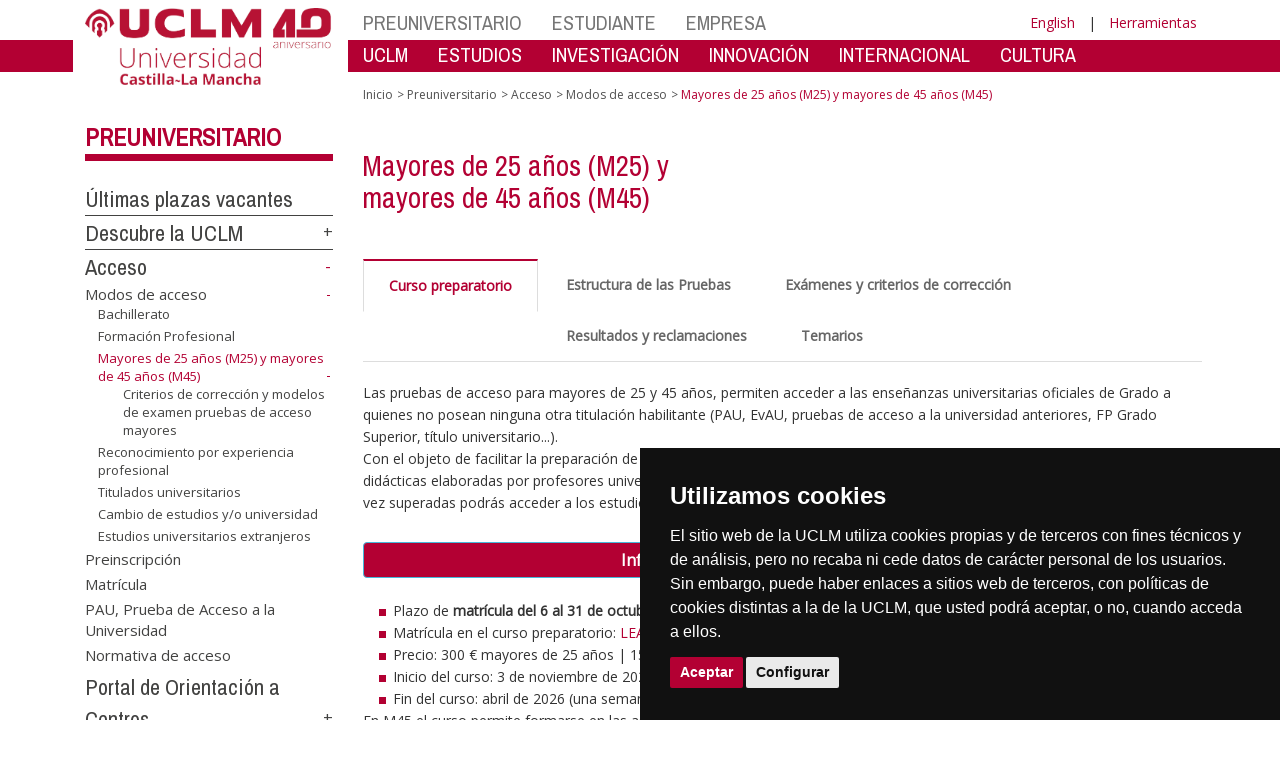

--- FILE ---
content_type: text/html; charset=utf-8
request_url: https://otri.uclm.es/es/Home/Perfiles/Preuniversitario/Acceso/ModosAcceso/MayoresM25M45
body_size: 188652
content:


<!DOCTYPE html>
<html xmlns="http://www.w3.org/1999/xhtml" xmlns:og="http://ogp.me/ns#" lang="es" xml:lang="es">
<head><meta http-equiv="Content-Type" content="text/html; charset=utf-8" /><meta http-equiv="x-ua-compatible" content="IE=edge" /><title>
	Modos de acceso : Mayores de 25 años (M25) y mayores de 45 años (M45)
</title><meta content="IE=edge" http-equiv="X-UA-Compatible" /><meta content="width=device-width, initial-scale=1" name="viewport" /><meta content="Universidad de Castilla-La Mancha" name="author" /><meta content="Universidad de Castilla-La Mancha" name="dcterms.rightsHolder" /><meta name="google-site-verification" /><meta name="Copyright" /><meta name="viewport" content="width=device-width, initial-scale=1" /><meta http-equiv="Content-Type" content="text/html; charset=UTF-8" /><meta name="CODE_LANGUAGE" content="C#" /><meta name="vs_defaultClientScript" content="JavaScript" /><meta name="vs_targetSchema" content="http://schemas.microsoft.com/intellisense/ie5" />
	<link rel="canonical" href="https://www.uclm.es/perfiles/preuniversitario/acceso/modosacceso/mayoresm25m45" />
    

    
    <meta property="og:url" content="http://otri.uclm.es/home/perfiles/preuniversitario/acceso/modosacceso/mayoresm25m45" />
    <meta property="og:type" content="article" />
    <meta property="og:title" content="Modos de acceso : Mayores de 25 años (M25) y mayores de 45 años (M45)" />
    <meta property="og:description" content="Mayores de 25 años (M25) y mayores de 45 años (M45)" />
    <meta property="og:image" content="https://www.uclm.es/images/tools/UCLMgenerica.jpg" />
    <meta property="og:site_name" content="Universidad de Castilla - La Mancha" /><meta name="twitter:card" content="summary" /><meta name="twitter:site" content="@uclm_es" />
    <meta name="twitter:title" content="Modos de acceso : Mayores de 25 años (M25) y mayores de 45 años (M45)"/>
    <meta name="twitter:description" content="Mayores de 25 años (M25) y mayores de 45 años (M45)"/>
    <meta name="twitter:image" content="https://www.uclm.es/images/tools/UCLMgenerica.jpg"/>
    <meta name="twitter:url" content="http://otri.uclm.es/home/perfiles/preuniversitario/acceso/modosacceso/mayoresm25m45"/>
	
    
    <link rel="shortcut icon" href="/images/favicon/favicon.ico" type="image/x-icon" /><link rel="apple-touch-icon" href="../../../../../../layouts/images/favicon/apple-touch-icon.png" /><link rel="apple-touch-icon" sizes="57x57" href="/images/favicon/apple-touch-icon-57x57.png" /><link rel="apple-touch-icon" sizes="72x72" href="/images/favicon/apple-touch-icon-72x72.png" /><link rel="apple-touch-icon" sizes="76x76" href="/images/favicon/apple-touch-icon-76x76.png" /><link rel="apple-touch-icon" sizes="114x114" href="/images/favicon/apple-touch-icon-114x114.png" /><link rel="apple-touch-icon" sizes="120x120" href="/images/favicon/apple-touch-icon-120x120.png" /><link rel="apple-touch-icon" sizes="144x144" href="/images/favicon/apple-touch-icon-144x144.png" /><link rel="apple-touch-icon" sizes="152x152" href="/images/favicon/apple-touch-icon-152x152.png" /><link rel="apple-touch-icon" sizes="180x180" href="/images/favicon/apple-touch-icon-180x180.png" /><link href="https://fonts.googleapis.com/css?family=Archivo+Narrow|Open+Sans" rel="stylesheet" /><link href="/css/font-awesome.min.css" rel="stylesheet" /><link href="/css/bootstrap.min.css" rel="stylesheet" /><link href="/css/uclm-common.css" rel="stylesheet" type="text/css" media="all" /><link href="/css/uclm-header.css" rel="stylesheet" type="text/css" media="all" /><link href="/css/uclm-slider.css" rel="stylesheet" type="text/css" media="all" /><link href="/css/uclm-footer.css" rel="stylesheet" type="text/css" media="all" /><link href="/css/uclm-bottom-footer.css" rel="stylesheet" type="text/css" media="all" /><link href="/css/uclm-col-izda.css" rel="stylesheet" type="text/css" media="all" /><link href="/css/uclm-col-dcha.css" rel="stylesheet" type="text/css" media="all" />

    
    <script type="text/javascript" src="/js/jquery.min.js"></script>
    <script type="text/javascript" src="/js/bootstrap.min.js"></script>
    <script type="text/javascript" src="/js/functions.min.js"></script>
    <script type="text/javascript" src="/js/jquery.dotdotdot.min.js"></script>
    <script type="text/javascript" src="/js/uclm.js"></script>
    
    <script type="text/javascript" src="/js/cookie-consent.js" charset="UTF-8"></script>
    <script type="text/javascript" charset="UTF-8">
    document.addEventListener('DOMContentLoaded', function () {
    cookieconsent.run({"notice_banner_type":"simple",
                        "consent_type":"express",
                        "palette":"dark",
                        "language":"es",
                        "page_load_consent_levels":["strictly-necessary"],
                        "notice_banner_reject_button_hide":true,
                        "preferences_center_close_button_hide":false,
                        "page_refresh_confirmation_buttons":false,
                        "website_privacy_policy_url":"https://www.uclm.es/legal/informacion-legal/detalle-politica-cookies"});
    });
    </script>
    <script type="text/plain" cookie-consent="tracking">
		(function (i, s, o, g, r, a, m) {
			i['GoogleAnalyticsObject'] = r; i[r] = i[r] || function () {
				(i[r].q = i[r].q || []).push(arguments)
			}, i[r].l = 1 * new Date(); a = s.createElement(o),
			m = s.getElementsByTagName(o)[0]; a.async = 1; a.src = g; m.parentNode.insertBefore(a, m)
		})(window, document, 'script', 'https://www.google-analytics.com/analytics.js', 'ga');
		ga('create', 'UA-3584562-17', 'auto');
		ga('send', 'pageview');
    </script>
	<!-- Google tag (gtag.js) -->
    <script type="text/plain" cookie-consent="tracking">
        (function() {
            var script = document.createElement('script');
            script.async = true;
            script.src = "https://www.googletagmanager.com/gtag/js?id=G-M4QFNQ1DZR";
            document.head.appendChild(script);
        })();
    </script>
	<script type="text/plain" cookie-consent="tracking">
		window.dataLayer = window.dataLayer || [];
		function gtag(){dataLayer.push(arguments);}
		gtag('js', new Date());
		gtag('config', 'G-M4QFNQ1DZR');
	</script>
    <script type="text/plain" cookie-consent="tracking">
        (function(c,l,a,r,i,t,y){
            c[a]=c[a]||function(){(c[a].q=c[a].q||[]).push(arguments)};
            t=l.createElement(r);t.async=1;t.src="https://www.clarity.ms/tag/"+i;
            y=l.getElementsByTagName(r)[0];y.parentNode.insertBefore(t,y);
        })(window, document, "clarity", "script", "ba2ogagn3i");
    </script>
    <!-- Google Tag Manager -->
    <script type="text/plain" cookie-consent="tracking">
        (function(w,d,s,l,i){w[l]=w[l]||[];w[l].push({'gtm.start':new Date().getTime(),event:'gtm.js'});var f=d.getElementsByTagName(s)[0],j=d.createElement(s),dl=l!='dataLayer'?'&l='+l:'';
        j.async=true;j.src='https://www.googletagmanager.com/gtm.js?id='+i+dl;f.parentNode.insertBefore(j,f);})(window,document,'script','dataLayer','GTM-NNMH346');
    </script>
    <!-- End Google Tag Manager -->
    
</head>
<body>
    <!-- Google Tag Manager (noscript) -->
    <noscript><iframe src="https://www.googletagmanager.com/ns.html?id=GTM-NNMH346" height="0" width="0" style="display:none;visibility:hidden" title="NoScript"></iframe></noscript>
    <!-- End Google Tag Manager (noscript) -->
    <form method="post" action="/es/Home/Perfiles/Preuniversitario/Acceso/ModosAcceso/MayoresM25M45" id="mainform">
<div class="aspNetHidden">
<input type="hidden" name="__VIEWSTATE" id="__VIEWSTATE" value="s/N66TsQ24LkYLGB5iWP9RVXSPjxAIGI9uwEoUmbRspiLffhigFq3i5Uwmyz5q2Cd9N1mgp4A1tSis7vnTQY4Fk2EwClQrqp6X5LJswjn0jzJq85hZ3HqOfGL0XvU81XisJGB/X6/JVH9H7B2pxwgZ0PO365iDhgX22a2iplYzODvUF4oKM/Y7tnPhDNsCtEpLn6CxG9p2itgYR/AccLRPBvDGNZ2xoa5ShbqhyH5B5bQK0pmkSEw0J8Z0jzv+n5m6fsEi3CQiXvQM0BzwyxdnPBlxlRoFklVmFlofz9m2rMHGu+UwayI8j3gnz6uq2huzBC++VN13M50hvvLB3OXH71ZVJ25T47CZJGMrOwtGzJSA7VSfvYJ/LgdVprWfjYartM1sBCUnPUavZANGFJfre8PHK2Aoevmb8aP1lFgkXPeslcdQk1NaInXInzKZLuhIE11OpUc6M3EOy4PEKXT59Lz11b1pIF/oP3CDAXkPKBE3WFBU6EtuK8VF66bbCAZf4R10CvSqacULUAsYW9ZxsF0XJyIi3B3wtPuqEdzwqAXJ+qwMUIgBf0PaWq90XL7IjVTEBpga2VACdMgcmILh8aHQK/RjEjEp9AfmKaxTTo8RrMboSvdoXhhwfYUiWm3S7WSzOB4jgTYdFyJFBMX6nC1hGrZc9jCfJUXPza/c+d8bE2fP8R8fRSnWWhSP1PPaVRIM0ku8zYD6K/p/xrGuG4hqT2KVO6/2NUy3pbpY470JZvnp/b1wRRnkCMGMJcf0LxDzCb/w1xsy6f4nxlRYarMbAfpG5Zy5AyBgfQc3HxNMK/[base64]/my+RxS2CuZK4UH1E5S9Ob1SLw9nzfDI0Q8wEEFQXdhRx4KjAMWvzlNP1zvVsldAz19pIAwGSFGdbrA0MYz+Ujm8yhB9EY4jdV0+0xJeiI1ee7v1ny09wB0WiNKNSOkYR59V6XG13986bxG6oimjGvK8piAW+fmAx6tB9nMc3WDmfAmo2/aWOv/rsW0PxtuCKXJYlKUoS7edDTV/hhYG8f92GqZxzLHi8jwp6GtKtOEBVupw+jlaANKgmdGKc9k/HE6EnH1WqxPBteYZ3YbiV3IQlk5IzwrPoAR8OnhqWeuv4NarzaN27yPqR2ejbtuh+NH5ZvB8O8GvGCZbIZLFlKbgs1o/vC4lXo+pJ36yJeY4CsvMYp59yfDhgK2WTdtQpB5JG+chSblTq59DkEYwxw4qCKH/o/ZycnvTSLi+1GzIGjPgQsbkc5s0XGbp11iDAhMuJOR2g5h8tjm2SCJ5E+3sMk5VG0AFb8JjN/tjM5tXWYPtysHMZclxvoXT25NBajIDtnPsO1ma11s6FP//hdnHuRvSRHpKI2b8jeCMwEz/wC4FRj4DwquqGWTFd1vMttjwOocizC3pjOGeobOR+DSB8D7Z1YBwyn8Ocs62xglWaiDCc7igD96/xA2/ClHaI2PU/gJSr4aylPEFbVMKT6dwGhbWpvUexBlvGVTuBlsqm5ITVNQyRQWB7J5nrWzWmUi4+MULWo8hWyxaQrfgWoJc25hFA0TLf5v2iuxG0ZMkpkrfyA/oVlPkQJqCvPheP8LvsufUgQ9I9mpm3PIGHHveKA2D7genyvp/IOT9raxspXyA1brN91+aBXD4vQTMisxHAKGi2v1E3Dx7JZfpNHCtByvOV5uP5W3vcSpHQ5QamyoQ6lcu+cQoAA3JtYTlnjIDgX5K+T6fX1sPI+k6DcUhmaxvKApLXcaK87JrlRuRDmUGWjU6kQsafyQ7mbhwb6nFu+ceQlotX7DIgj/4cFMSdReWttoAvwPVRtYkjG1QtkhCEu02T7DnSQmF5ZOuY7tza8Q8wbVX2ERmTNk3WNqBpZjT5WrHrw1I8k/[base64]/C045lynpzTjKsgH6YOH+72QkyhWLo+FZWk1tztXeUrXJityt+g/B+h7PFR3dHd08z8u86ir2QQ2Wa7UcrHGQpv4egwYOkuSprnHZtGk004pef9HCdxYnZpPon00pdu07FBUS7FHY3bnA8XRbKx9gj2dxhRku2aKQ2SYoK4rVeTmonkVGqm5IB/EUWKOz5eoem5mbxT8nfKB4yaNYrCzB+qR/zK1PUN3O7uqnXJ+730x68/qOOjo9yRUOwcf1AutgmIGxQbB8t0EqbiKjkE/WHRQTAaWtGemquITGEo0bEG4ZjMw4ZPgo6+l6rjpCOe6O5JohX7j/NxYNsxkrIE7TzjdAZQwwsOrOPru/lmUrD9grkXEJn0jLBZeAUE+tjqWsjYgHtCmmr8WE8ukC72P11AQd2uojx8fCL6e2QeRICmUpfq9tmDnyYzMIeU5gJCe93/+sWvGjDCPlGydwYYMLzfryvZ8UcHLcER4fNIe+qGiXxvmkn1xqGxkErl22X2XRZ2fhvW4ahv6U2ObYs8/E35Bk20/DYQbU48DEO0EXHEmO0v0ASqLLaFYyfKK5d0Tc4ct/TKBVDaYv+UdFbcAm784n879QtzBFAapT4CBeQn0xToNuBEUdFSzzwL4dfyAFiha+VE7gSgVifjcjnqdESgV4ytqXinuxcUPQXXYnlrUZyqdNIBim8cWwpBDUDS+W3rCNDxycwrgY3cun0UMnHh8GXUSL9DX7/o1/S8qVq30rUwsr0sl/VEDZpjMAMYGExx+xzITsrH2yiuJWGU3Jg0mtsaAi1IbAqtvgFuJ+26ZRz/DujNSClWhdUuoKsCLjqv7f+gpwuhVdFi2g88Nh77hFjzRh54m/d4jWT700ln+SHl6uwIZmOeKgHwctn6Gvcp/CJPGbXF9rCzzW7tDoNAai0Bp/WMfdpd9GJBsspHwFZELbEXXWWwOix0fv3HncFLUWf1p/sNmnCyusZ8ZAOB3tq8VpIBtIrVnFqzt7+NNoW5Vu35WzZgn6JmGDhP6olLiWHs1aCso3EHr7/zKYTnniK2L09cuxB3mdAaWhH8EoY5T9+A13cmykZU1xNbB1g0QT5zohKQnMWBIsIiKkol829cVxga3h1uUX2xtp6tnc+cSoFLd02bDIBWgIAZ+3Y2TY5sKCd+i9+m4yKPFc6U77dXbb2w1Vdow/YhLKyfwevZIYvz7NMc+4stS77OvYWQukwcemZAtSfnPpH/royf1z5eF3SnTPqdwqFjFE++JBj71geC9rCJ9yjOc4SdhX9YLniX6T46+1EHpIWktxuuKRryOWmykebeSbas2/Tk0dxM4Sjn9hHSQQGu2iQ0hDLLwznc7DKIp7pxtrd0W3i8qGilq14braA238wDgZCLnDmYSkEjlUiuVGGN66IWVcLva3T428XZPCigtSYtkVUvLIYPT1k3DFz8yMWgliAVnqrCKAyLETlF+OM5/5ynM+JiEJbGWRbtAV68L70eitZgZYq77AS1MNOAqEiIgRAJVUvQlUhAWsOpsUboQTdgYswM2c2NH1bQy3I1Djxf1aAYe64bnlX8F52wQxiWLhsfMilk841WkjKw9yNUCrv8K9twan+OXuu0UYELIJG0jFheo/1wSwrLTXCvsmcrp+ik+iLI7Gw9f9n/JBwhDncH9UcSFrqaVaavQb796S5IfnwVXepjI0xl5hS5mmv6KT65yrvMeZ1/58wVcZL501uGv6PglXSj2pyWCMNfSEauUG7HM1XcL0iXq+Wwrcg/HpZGd6MI3Bu/N5D//HIUsuMNTfawM4ybvCPLo/rnA1W06majviv70kyv3mrchvenpcVMb8cNYbeWzvHuRttYyYWiFEbS4LTaHm6DM6SZN3vZBY9sf/HKu3e/VfL4cECg2oxzmJV8i0MlqKnEeuaEhaXBJymkg7fAEcC3vUYd2YsmWOp3MddofxjLkZnkCOd+Q7C1JJU7k0F/WvU8Sd3z0NhhLt3prF6+UiX2d5bkcOMwuoGvR6vaO9COiXfcfpZGMX4OsCoNUMNLZCJ05loPcmfsbuSpikBZXeXLs9kykKO3EQt3OPciy4oK1mxhIXviUCSMVbhLXJWhZV03TOXYOs7T3hnSMK1Ye/XLAU+oBGF/xyCAA5+uokLnBHCX6VAZrRq0y+4PkGW1c2JlUCaTeDHSdIKFMxy70MV7tltE6yZy1zHSAJxUobQjxy2R1gvYs7uuaYLIGPZkyDwGSw9GS0I7LZjyr6YaM2r7CeCMvnAEnTIyD7YoEG3huFjZVU+cznW7/ojD84kIbiTsKAs9rSTwhTdI7AyvAdKth4MpIQy1uztO6wWwF6zxP36pWkTJakJUWf/NMEySbtM4+1JILl3QQr5P8TIm2rDEra5Wwy9BIBvGINi7eHNcBUieL8bfXfFrugaWtQhCi4nC5N9s77BGw3C+FSfgh/AXwgNVBPOAQsnRbYB4k3BTKXoSIzU0AmHKZ2ylYl6iK/mLOCLHW7BEObBq31uwgVVn61bkWOc/[base64]/atvc4U5w0cVvcIHpSGp2ozjbgd/P4uD/bTm1oc898ObJ+RFHTR9euTGcxfNxZ/fykSOXtaXZRYs+RL7CHET2Nd2HfNVleR2fRGof8Hh55zDD+xz9dr5/[base64]/A3VvJFzXdGVleWW/D1TXWqGurn5CeNnHJtsT6HUQckY/KiNFUM/hvrihHMPIdQFpAsTolK1mxvTADJwsLythXI/7tn43ssmww0ohHRPGyZl9i+merMY3h6CP492r1dygeQRQ0VD/BGBoZNreATXq8wjtOUlLruD8iHJDg0Xex+rACk3PYLwm/2lyeJHzCDhXoNJ+Y0h1VaOXFDK9elRCgiVTyfMbwHbTTNPsq6n+xJdA4/o4BZGHnw18rUpsP7OVQuzCqXCcp6QPJRiu19gOjIEp+iXe4iMIoRAeBqKP5AA3vLCMyhjGd6hnaprfqDeTuBgZcCtoD3yCyVY1S4g4OYGKeSPUi3p+C4kKtShQL7pGGrAR0W/z6K3HDYrERd2cqZ+IkZ1uYhp/aILD7R7MU2Gi/O1Et4lrFeElWdTVGI+i8b+Bk0gNuheRjwAaLl4eyZBGxwW/GkPPMeTvR5nh8qH49AjOnDEjAs/[base64]/bPKcFQ3TK6/LqUbclZSZZHMKRM0CQueY9WdL1HwuyPTkExQuazLttgET4L2emlMM7bowFm28sMlwOoj/NcvEBi29olk+qJ7Cjzsoqf/zLNKRkP0LYcQuwf3v3N0Rs4HvTC9DTGptAML6pZfJIfv9bw2L1JeMUk0u8m23I2hchFPCzZm8zNvWEi9oB1Ons3P3Z98qf7oTeFSNppJ2nUJdpmQkyEkZr94enxoS9siqd2LtZ4rKFFg93/6rD++i58XhYFMSPUmRVqC5yAKSVyjjm6MOxIGaZSDC7Rtv3CmbvD0EGzzqs9d/[base64]/dmAtCrvcDf3zf+IK24UHx/s1OvtxVHMMg0lF9MQdmpMKy9vY9/LirNTyZioMyH+1C/lApVGEyGvpJG8nSXV3i1MajeBlx/7Tx+WeG/[base64]//GRhlx06WhJFlGD4HPKjoCdz4E7r5GEhO21cx88yHAKDxAK+q7Szhw/ejTJT4RLNRNuH0ey9AC3jCBH3Nlaa29ZGhs9tHf2N30t/HronbT6MIZu7yxHBpsi1VzgrQIHIE/qF2JWuDiZhdHAEdL9iys9RMhzgboAmHH5OGfDdkIaObAwpmUOb00dSH4d+AEpRz3wMjmH7r1F7gnp9+E4uA/mAOES6SrqnyAgHY3b9TYpSjJDD28p2eFIHgtiLY8v6+cfOAc2LSNQM1I2CXFWRB25CQslJUfdLYoBdiZK1XaYk0m6cdZBAbC4WQj+aE4MZIjxNQ02foY92/c0Gq0wc6jNkvYVtExBHMZK8EAgPYnGfPxgluZ08XqAgyzZcPgA/wNqIMkNksny474yulfVuJjQr+pRh02kLDphNp7dfFGKuz1R31c3Dj705fog4oy7wxIIbUnJhoT3oeG/oJAdl0YzJBN0RnOhkj/SuLnhW11t6QGymvUjNZLgWzLZTxclvQN1OyBrbJdYGo4kgoZT1YPXgErAzVAmb+Wz0a+C3EsGBt9/btHhcQ6KfLBzj7QtofZ1H5ZDRZFFFy3jwe8jdSDhIYs1Xp46Gdxv7UYjTHz8r2yQFCU028/905fea4Tg4gMFjDobkL6n/3CHQKjg096nwuUpM8uDpGbDKZHsAPlcHUp8wwaWm3Im1W/TwqpQ+CXTjoWPE0d00PoeUQpChiGzNoO8x0wdUhx7j4w6JbAv1HT8s35qRqOYww80QyqwOFrt/wYIOX0raV8oWDE1hCUpdhv2KLrvcqfUcVi/6O7RslKx+sKs4ViqTwXehOijBi8OmG1RP07tBBjQCMMvELKQDztaj1Gv/DR6oGTxwqWiW59KJ9ioo4forIe81h7PX/RJh5q1Awpy3Gg+qkRYNjjp4cvD9FuH7/rSRzBIPHEEVAoFoH5/0oQTzEyVB+voG7HtfjHBv8gqkOPkJ6kKUocERHFAYGlTJXE28ChIoy/bciGihfgfmUH4N5GUD70utiK+i3Hc+Z7RrAbFmQgxsD4s3BejYtDC7DYyYiRZ0GtXHd/[base64]/Waym3WfzePBmL7I/QYtzbJH0m4jfIhZUncMdJTZ19yB32JOus60149AHn5pUW0gfZGL8nPzMFU/2Yjh/LXkrDhmHIb6OH4RDkwQJAa5XYq0fFe8ir3usFK0cSoYGYy6+XCwsT32IkK0tls/buaxwHYtqIOWVHsa8Sikylzd6rWZDtJuCMFSnCZGtQ1719JYj4pEON7WdPzTsyFKAq8MhRGPSimfLxUbFdRxBLY01Ggf7QW2DWW6/xX8TcVUhZNGw2FqeNKUYF9y47F9xm2dKWf5S1I1yQi19LO9VFdi+A5zm4JhBp9Zcqx3wWXV2MSvgIF0Gi8x/w5kSuSeQY3/8lMzGkEGyviN42PajaEsvnfO/aChO3Hh+Zll/sRFz1iRcptrsnR5Mw8aOC0oT9Dux9k/7xF/wCB6p5EUE5tmjK7p+xe43qAVSIeZO1bO8TO5KAqg2BZBxRcOX/cKrhQ/QaBe0/oV2O1hh9HVWg+h5pidkRkxvGKu2BXdnt106U3RUoFQz8vcZ1CXVCh24oyRINwb+CTTWwezaVcUeiI4j52rBzIGcjo08LA+G4bMSbiV6N5JgiJ+587287VxhBXSR61/fqfCo5ZHt1Mmdg3jd0qw/y22RbrekUCyQ9M+HTs7vYpp5Y/SInqlD1egVDd3c5bsajTa9/Rn3kxgCtUXp46rOTFUKSW5G3ltjO/iItSVmvA/[base64]/9TRvDeDscz2C6FtdP2aMeu98eFoLzEFrZPDzc2+d3QDIRn+mztrXK9FHv6STBw204Ao6TbaADdFt42/lPWMnZTUXk8y4hQLLq5ybgHX/vVR2QQhTHTTpiFNL5uQ/RI5b3TkUdiDAdbSDdA1WdIujRdnGxz4cgR5aZUEUIb7RtT00ElG9OUHt0N8GWIcrtLBgeoSkmvfF+FO3FsaQAantPfOwCRyEILmJntaV462Zion28w+fijlt2sqGBOjO4VuPihxaJv2xhGpqfD2gs0ux+kUr/6KVNW7umtr07s1FFqHQEHTkdbIg+G6nxQsrHS9PV7xC0BM7jJnQSAbRI/qobYNV+/EpecsMLL/kdh+O1aT/o8VYeoSM0HNmMQRaiXr2nFLtYHN6sdRwbacGF0wo0/Brc4+DhOEuHyfkmHj98bdZZohsJPsyqe+tSxWz4Zqt8XXckfPt1u+C2tNnr7XzXtl5IjtCHS0/XatJS9avu3DAFcgdxzEYwHnxQMSu5ykg/Y8hUzWwVWNkA2jxL/9ArQFWk/FZSDf0yZoYEr1FuH5yC+B34WjnP//sgq1i37Y1c5TfsK3T239u7Y4rEmv3fjMDTSCRtlGhwoI8dBVoVURaH45xdHG4sIp28rLM53hFWoM/OH+ev3Ec+VGM938MtLvQajo4wqcpdKFIHF0PTcRu2bYQ+tjtfy9WFXM4vqH4JNubx9PzTMd0KpA7QCzT18ZHJme0wyKwNWgdIqSiC4BBHoP4GDSaNM+k00Yfp74Cc32czqwWNwjK0VVp9mb3iJfs0x435KfefcHwFvcz6Gp/Gvl1F6iR5gpIrRnrIHyxIs0pBqm4PsyFSEfBpptnzQ2OtLd5dZqh9XEX/MR+3SlR+Vrxa3itXprCRF8VDEqGALktMfM94XUMyUgeXBoHZXNpcVArp8rMPrRusrmP4q9u55GcNct0bP5u6BXAglnlzco41hCh76sW0pA/+74SGCvkGH66VVwuuXNMS7pQjPDDUwUy/qctXZUva6epFeYX2YR8/559Spc4NzWiCmJrplg34pLyFI7Xws8468wJsO5XzEsI2BJ0Gi9jz0+Qz3PkKyX8SUHnr7olXRzaALglcdLCsu8kStWVHPdCjOQ4UfUZp1hp8yhqK2+IT0F5L7X7zzWwN6eCjKd7LlyP3bpco2i7Tp7U960cT9VGyiIxXEAqKan2up9G+Jh/9AW06zBdyig4EpuQZIi8iwxZ22ovI202FDEgswYnEhPpdsOAsThZB/C2pKkJBRUHubyyKxISrq5XnwaqKbVaYO2ElTvlHaKSwHlh71DPhA4UOXJvIbs17X+BXjhJSmtaLBZ7ZAZE8ZSpi/62dXf1q7EhXniZti4mJTIR+au2VPgQOuGlntU8CdoEyVwYY72gGNened0qlHYspb7d2rM1TUcZT4AQxO49IoBV87if6GirUy9OizzXc0d5m1XEaLcYbav91sjDjZKGpuH5LHXlg83RSQ0kGf6zT8a3OjJafZg7I0DpOWaRXG+INnNYpslSpLk6aBr5rycD6a1Y1/HJNxj5CH+xF7RRVMGfilbpxWLwPVWml8aH9v75T2Qy+qa/[base64]/WHVYE2oKLupRFa7VW3q96eGeURl6UHu3n1CaxSawNbMzF4CaVI1GKVSViB5pL63ZROSqvZlzEPlnQnef07oo+ojKcjQ8Qeh76SpC1Fx0ey8+xwXLTW0qMTAf45GxhiDY4mwU6zwA5z8ZSq0iVaUJ7pCiSJXTmh09Krvk3+LFeLwtW/5G+wVYp24Wds6kUQ1/[base64]/LvtaiJf6MCqnJDMNv5mYHbw3i7rBLF6TTmm19cLY6+GeoMmqiw8BGAHv1FPM8dMZnR9XMLychdc1vF7vE+F9TwPYeFQ0Cis0eaXutbknKRFHJezKYWb/PquO4uO41aaRUinkoBPqKLi2sEnzE4Vd4Sxr6THf4QNM+ZdMBiBHSghZTQjfGoMskpn6ses9dMFx93asftanlUZR7Mti0ODkp2URz8v/2d4NWG1D0QuHsgDCvV8VBh7ktrQVvxIZenr7nOWPPmqNcxWiYbp8HkIgpyre6+xcYaktBXlQh4Vsm0pnf+jGBvLcPxPPbkU3FvmhQWp8OkcLs0A8VbMUrqMymiJ4jWFRbN4/zgn0UOo9cE7yphS8sbxFMPF7vSMq4AVlg8OL5ErWXUlvqzyqMPXvMWyt69r/5gv6a8xM+eUYWAJKCkW+EyNL2YZKTrSphk6cPYDUr/1/cGUY92hHAgp9Xev7n9meXveuOyo3HAvGKp5bkhlZ542CS4yzp+jRWdsmovnUJhbh836tyypIDC6xmutUCcX39hFEhK/N/7deIU7AMrJivZt2v6mL+98C8YpjMgpF0ZzWPg0VsOaMQBAyY+w4Nn5yPeZJ8opBKF991yWCNqaW5wA88x3jYj2Q+lOnAu+GXoizDsgcxcTaIFHCb0+f088Hz1owjxfrqt+A9Vjhx1abEIItgS+3HQn40GlMzXnuqlKsJJs/W6pGHa487FkI3FyFPbJn9N4/EBhQB+1gVP5kOGGD66mp1U52z8zGMPcnuMGo3ifQ28W69pZmmU+2YvRGHIjDUzI1x7yXeKMIw2mBjS8anrc7y8MulCb9cxkGGOZtjVyW5nsZkYzju5hSRiGqsKVqFRuekgBbHWWZDgsEI4UwdXe9LbMbfuAdcNUViYYX612woXIuAf/40/GRRuQIW0VuDYCo92DBqYdwuO4e8t24KiyEZKi1CTyzgxT3hyRPUXIx/zHlT9TVbPUZ+MbWYRQsaLv3XkgDRXfIsoP7fyqPrczeJ43Yynj9/HefYI1ljutS9sS8hZMwgfGcbqVDH9scFeGl76zmb9j+Z+F178TV5DQWnnNqK5x098C1Pfu7m2614pe+Xosg9401QL3IVn6ulSUsHTB1l/zZEKbNkvvgN2aeQLTWB4kGIce54078GP+/AlYuWohzsPcw5CtAU5J7iktsEOCuHNR2Ad711VtE3TDvEVKrmoy4wxSkjnDvKItK1gwhG3o9QXxVYCQ1x8PoZO/dk5AV1m0BltyIygAftHdJH5dg6z4ehaYldKOGArtOYfMAWHrfH7uzYlGMFxQ1fCxGQIsfsGXBBQXpaEYnnyiaRFOmmYTjoGqcq2k+UzbBkgyHljMLTEHB2zks95hu121EOh6ZH+l4P6VmLvv/asfApLii6pfDuyz5fr9p4s+oKnigafcAvfZORIo1TC6hTOndnWLrsqBbFAS2hgVSJdChUlVECfl9RpAgYKLqYHuyutqPuqk8gpw04QW/uGEzbCL+iX1dE1mZufXvi56PcIOdr1/VGLRGJapCsV9GEDrrjW5rZA/nx1vwhFsgTM2znjMkYipKggYnJG3t4WDoGAGIhxt1MKs6sbUxnvNtI08Ng/MLxlwKUwSni4+aDHb8rWbkOlK2zfS6lDE+Q/ginHNc9mQ1e3Ik23dP6gkLynxYcYr9bwn4jIralD9/bCoH4S5xCgrG12ACwhMcuBzgkqKnJ9ZF5c8yzs8z52cU2lC43S9eFe8a3BHcogpsnCs4lV86/sB8LXVFnuf+G8NdfW3EptKvH40Wt3Lc2vftgOYLWccI5oaVJUUgjdoowyZjfc4K2KO6S+1wVYC9y/sv4K7EdNfDXBN0cuX54UxEap3pxqfnSSWAOj3w4mfsl9hqct6nHm6DpZmL3O3Mu2GcLXWRBr0U0mk3A0DV8DHytbPkePLIUDNe6cjr9tQfvkUrEJ0H84sl8mgTCboB7PtvHzF5tS8/Lhw1CNiF0yoHx/FaIx7oYQaGctogC6NvJgCBKP6tcAZXWoEvU2VK/orYEEXppihRt20+IpJ12SG4FKNdn0SI6f4/e7GcdEAzyKblLWw6YHTHgRFtjoQhbjI0x1K1nKpQhRmSmensod2ctokj0o2jbxZ89c0KohYGKmAq/kUVCvYet+Uw0rY7Qiv9Fe6XmgnucuZWQPKTMNEXXO2zCuqjq39SU7GeDn/Le27HsAQdEgiLLlRxh4zthTtKdEzsHjlKBv56KApGaMKkN3/uHTz//XBzXM48IJVyBuEdqxk4tPxwhcZh5+Q039txdmRzBCXmmvnHCP7XsauyDkgH7cyDPMckCGKMYVLGnQX6rMXuxlQDreSDLcIsjh7+kA8hM5XjVux/[base64]/izqIUNIDFts8n44OULDQLqsxpt3x3DydSU662DRT3bKfK8feiA0wlZCKxN4lL36FRrcRzorDxhKUhlYVNUKtDSbOdk8uJ9bz5b/te0ef6u9RMiO7bW/1REa0u6GEpFijaq6eKMlsRp7G6RnQ8x87fl/hZmtoMhyXHSfaERb7oqPsOnzSZWuyin77yeXmcgB0zkt0OTCFhgRJeu8RRx6v/KNmgk8rG4aUsYxSWqupbsK4U/JYOXyRyhE83SYuPs066qmaoR7xN6FX2nyMA1CEhvgk7p+uHYh2iZrzFMr1vVDzpTQlgDs/AW3sqjSjg9C4BYrTtC/yueskdDzmQzk3raL+EFx5cHOTWLbgVf1nj+2MMbv9f84rjvaZrKSwJBMdqwDSaf2klJx0tWsrWnL4wEzglR7fjGbJpWTplTLyQni/XhqV0mMiAFM2K3EFUcslCMoFTTBbt+dt7NcsnV5pahurCqLTzA5tR+K6FPnZb9vTx3YCkBAXk00arjD7WCdt8I0MCwDNdK/Jy5X6bO8wHk+vKFmlbq0pvtIKQFvLA4LMql8uTbalyJPSDhjrIZyqd8Mmm89Rn82nB/z33SLRivTBRlGCHViHcQmfn+J8xjXCByKw8QxK5+jVXbr2l6GmORBy4qnt2p0HEyI0ibL7VCDztG590b73p2GjFaXs9t26+NYkRdpVWknxeoxi1n92TY3Vl25rvPy/dYBv0aZ9b4ECiQ4dizzTJwsnU9pRHRhhoH3mKlkV9GMi8t3QRK1jEOQyYh4bGjV8n4gpu4kCSQE6mmsl4U24kKLPT58SeLJte6m8Vm6xv5c0XhqxbD4VaeBIs8jUeM1x0uHD7r/zfKgOCcgOyMgI4vwZFoWDJh03mP3gEVB/nnzyjyreSklixL1x96Kg+sk6P2uMqAXcUtVgpiCq7rvt1aHuw1+iJI4pcs9x5Xx0VRmEGHST1DumUd7l2RzGJbydTuSlFSFZVLtEBjd3l2ZetT7J1b1vPyAjV8owvD9t04srf1uRj6p9L2PIwqUETooGsJjkdY0xAkc/lCBBiEvdD45gaz7DZ6D5m/[base64]/63k90LXk6R/[base64]/PCGI/WS0nqpcSVFDIGkMywt6zRrysFDo65tZUac8ESKaUiIB7U91Wksnih6dwx7CF0dEoqmb+7WNfB/[base64]/liTkzivoSkWtzbubEmIeIF2yT6hiW1AZw7qXos7BICkN9nOwMuLsneZBwOV4vzULh+sazCnNJoB4xg8tBXCHKZ2xgTZ8DjNBIODg47ssJ3ek9PDR3o1o7HZMDZyd+h2c23VYUrQ6Fr2iuZ5VTp2GfX7Wu/HqOwaFHns1PwuVSyeKDK7FL4VYFuErPsxgs7MGHr9sp5M8P7iBeXKenp9PYiQhID7pWO29rrlQN5YFAhY62mCTHGPxHgu3sYbazdbe8DEeUlDOawVQmoT8wFVDs8tpwiGcRrKq62um0SUSVq5Al2LarrBsxBGJodFV9ZXkwRkcBTq4PFWxyCjKaSHl2Epv/q5r65FbE4/h3OkrB35NTyNlcK2HTXUqqW7REpdtX1dWYGaLdNxbrGIKSX0ToTAqJohmMPCM0rROpi/iA23jYGVj/EggDT/CbxEvZ1DwFJv48BdvhqtYt44QJ76dAtoy2ABWCS+3x30Jw4Uq5NasYw0iEk1AVnMM/bx7TjmjnDj9CzDZXaB1PVqGeq8bdayETHaP2eP7Y+hiinXXBSQ6hkGaMgGKeuvEUw3ULv7zup2z3fdauCmD07M/77o544tCs7qhhZ4KBIj7j6VncJG+Fq+WM8QGL0jyUMF0IHgEJpo1Y9yyZ9Vj9n+tksv7tgg6BYvr8Bnnun1SCAPTlCglfP5lM/+h/FBIhasfV+O0zBrIcZD0C4XtmBZxiSn5+XV/WnL0EEeZaEXApyLVpFpNwkO5drcajY4Ro+cUz7nydSy+0tBXEuq+Lyx7oqlfSEnGxy6GM14XAb4qzYPbWtwexzxgKOvtwvMgsMdBZ1ROAa5Vk2lsWGOAfi2AkqiEcTzoLhIOU+YnxokFC4MQOsPg8CcONS9iXFRh3JbBP8kHig9HupkSb13zrXoLb6sC9Pq/7WjlE3MdtIz6WUX6kSma17iX4vCd4WsqPhZvmviqGFufOetkGWSATOjFxiNtoAJnh58jLd7XJGeYr9+19RtshbBHCySRmbVDWFXRuowHOytXyU0Y2ZLZLcPVHnoJBMQ1frVtr/M33SM69uSU+us7bPuKWLMRcvxHVuj+RugLZQ4KzfJJ46KtFVk5wIo88UsH5BfingGJ081KV1gQdujBVS+pDI31u4tvKpmj02jVgX2C+z7eY5vccAEHZLMhMq/28TnamYt5GuM7nCmLSmhF0lywOhEfA8V2pJBiMOUBar8+uCHg3XLRMXa4Aimtud+y67Q1hpl67Ji/mjA5i6iW4JbE7W7Fp2teWfqiWovc5wvbyudo/0UcxFlDUuL4Z6EwHk2LOowun5TaJ9WZ0Gu9Q5zXU7ro1Z6xkHTiTvXVgQdQn4m6u716AWS1iJVYgEsdELNY3tF0bQW2yDeQZ3+ZHAeskJvbhlWhcw+deSrFA/RYj/BAW6mfT+oxXLXX0Chkj2JJv9VCx8C7+fclhr2q6zPCj2EvO8MAyppOnmupLqUpNk8U99aPdy+eeY1fYTwYomHVcK3mJS9OkD9NjYRUi2V9B61F8uWuaFZauBUhzZi1I9A8AyybCMHN3t2DfQYveWQZPijKhzrDpF4SYMForQVWF5Rh+GGUDRE+iwbXtM/hu09g6HJXDpwCJl3sYkn0j30CkYm09/SAgpE+kpNAj+Fgxfwfiwm+D4JANpjocKYz1Ze8M4dTkWJHSrpngfGgVik6vA0WKtPNq3YZEXRfBFT81d7lIj/WDyTxx7U3E/oxg/erdaSXH3RzRucwvD3YzcR6g2ymiKTEpLf/Le1JMuZM7iiWDq5dPncaetdaV4Je4+MsSCqIWaveVWYHNsK48QLpcd1Z6eXMZUQVc36m4oomWG1XI3yEH/wOI/0DxvboZzMU4uoJtva8gzVo+btF232yUX55zSZRJv1+K5ZdJp0TTXLl0E8+K4URebIwFy1jyXaIGnfmIudbacLvPZIVCGul/TH0SeARLhVaffgp+rDE1KbNnqgb6tPARY2zANGPVe6IXjLvdKYH223bfH7Smh/bvohZadStiCv6WMr2AuLFsSETpTr+JkdhtufXucK2EtSt3NJOPN/yVf1x1liJyQxCNub3z3VEprxWG+SseOQTv70O6DPIUHteelcFPEirTuYzkpBqOkIoxawqP5o/2EbGU9hVlIvk3/MKtJsMYkd4aPKSA1usEK1r7JA3GcwEL55fx/mdE4Ourdj9Yom7bE5UNSeQW9b1wQ2bdAep9RmxfeRA6e3IyWV6jl/CZC5VdwI3wOwm+3OPOgPL/EF6rZ4FIOoHiwOPYBuqnohcpoLpG7QFF+EqNf+aqDZs17rw1Vc85fFosuwJtaEYXz43t339ZNH212gvefocNQn9uxHg1i38flf86vYs7BC4bUi+HMyeQUXqb6quJYwNLTGy2UQjIcC7n9/VgSftXUrXSe5r6h/OakY38zz747CLDVPog82tWIKOPpcR8Zp0bUpf/YwCxkB+t3kYGnmIiaDYQTQOcD0LqJuEsgrDRxzr3+q3oFmOpMvfZLRlDs11VQsD3c58ktXBQB2PYMt07VaehDkx/nlWPDrQzH1cA2lL8D0ZLlyUPEh/na3ZSdnZsieJUFQoxccO2nKqhTXJ7yIMZFu08ALZ502vZGMfubZYEsQS0vJksICCrw0UMD7xXKGQ3l4BQNZ9UV3OfFC5Je4wBUt8PTE2GaCKIUPeeW5QEKMhEolK5n9gN/3SiCRUy2wWN5eHnF8wTvVY4joEl3i2h+NmFbsDHk67xCvdwKeQWgCSSDEI4UjD3GkVIkTwcx57bDwiG4T9MMjb+q/GbSEBMogqsoLV+yTbu28h1SuNcEyqb7OjOMmM9redTezJiUnK6KydT7HG8r4TkAbiVy4zzH9xa5/EhF6HEwSNcC63UWEj59Ysd07fKxgPXIJx/gHkbTLr+eEnCU3+VqOdaU7I8hNWGCkGdsmKgmFphhcrpns+qq9YIAPDXeC+Mp7eilGtX7ffGyroToN3suBL7+s+eLMY1ANhVEIvKpx9CWLUv/JS6zk1eSNdexXZJgs/s/QMTyXc2+aBsHvUbDoF/lKnrmAWCbgv3QV60L5dKpIBI3o5PhbiQGCk/VNizvmA/FfcXGZzGXJapG+EAf70yTEX9RPLDO2ersppogvbCWj4OJ/sTrXONM4kayPNLalpszBLhiup8Uw3ziyqZcQRUichuksg1CNvpV/gatsjPe3N4OLWFx2RYVpTrTQh84Ut5pzrfe45a0aI0ulq1Pim1wB4/VFzW9tqwyPF528n7DrY0kHCyLX2JEGSPge2a3vnE1wBvhx1H6XWF4ih2jmIBpdwLoe1CyPgpWQ+gJCFvc/8EdKLUDCh/BCcwis12A91OmQWoLUZrC+Q0N8PWSUXPI9CmFfKG6JoTkcBFCNCEItxSt2CA7iztazKnkFl46v0MrA8h0KoLDTTl2IwzeJKZCxxQTRg3uzohvOE1tk6iv/[base64]/twXuIol0CbYLSr4VS3h7f7tonlUS5WgtPj2PcQvNTERO9T7DTuaYNaE8gS+610N7KOyN0ThWXS4Jq4Jqlb0T5zz9Kbf5uSpCbEXlvDK0fvZjXk2I7YgZXudeLSxcW3KWqO0ACigzQiCs/JUzKGWB0Gxhu9/ZjY1B+o9OSjkXBKO62SUEYNhQgUvrvGvjBAqGstigswKafwXmUoorSUj3L80xj3SqlAJe9o/OTrwaOKo0OKbi8pKSYhej4XLjJr0pYeKL3NBRJKPuVVzQr8gmJ4lQVcWKWWOAShmQqTT4+JB3+po/sYJTUAD/S6aYWoGYnnheUDmi6V8rWiNzc3AcdNJCVBpSZNoyW5S2XASAQlKOU9Ikg92YyNQv5JAPkZ65gFIbuFDukxOGaH+Ghb5LTG4fa6vdAUMZ8v3oBXf9Vnl9cOdC+KK6oCGVuw/FH5gr7UUXftnt3a+SS4Vsicd08FkeYs8kBCZlbdQfLxV6GfJJut2ECG2hF66b5WD2ogdx2kzAPSidNSD55lN+yaXSoDxKplOCniBbo5NbQFBrXGnSGcPHeFRB5Re2ecZbcyceKQpAYEu0qRHnMiB/i6L7Px5W/eFtU53rvGj4hTjkfm29nnJatIPZ+HY2GAqwy4mhxCdBj513My6aGfS+h+OEl6ahw9t5J3B2vNPCEcjL5vt5B8Kn/byLrR4vKHskebkKvfHDnlnTeFm0mHSpdF/JGW8NQCzX3LIhcj0gUINKs3t5xo5xokm8znwV/ivebT1KuTmxNWvk5eFwR+Nhfhxp0b5v2621fSnNEizKtFolOfK/kDOUmhfR1/wmqcGna3WiaVPGMAgej0ZVaPAzId9zv396gGlfEuYTkJw0M7I8sBxpa0rmcP2dk0pYTn9RWNQSL0XylFJsPPn4dkPh7/vlVvgI1YldO7C8Hra0ru0p+WRKtsaHulTGpKubt1/qBp3f7Wvjd9PQhRuCKUxsTI3qW8j/ti0AObErimjhf+SOakSvLg4VVICmiEJZ1kjt37xOjZlcgQT6peGO+EW8Qp+HJIPX86xIfXk/SFbhdmY93zxj5wdzpN4HUZUFypfTRTyfWTZFuvXxIRPDlnH/WS0lJEL1NK4boAlNZ7J1JVsOLw+p5FhShn1BZvTn6ckoWFhMw2pCvF8/R/BggRQeaI4nijhLJEtqGBntGHZ2eZ7cNDYYojfB9DPvyu8xJHK5DR6KHKSCDwRBbUHhujLw8jmWQDTein6cl1T88HNqJQc6BcFO9XDq7emKdBrjeKGS5blA1f5JBcM72apNHKx9tYSheYn927bjeR0SEmJqNNCx2fhPFV/Sgs6isVfMgeuVH3rWwezXnUyVJqN/3va04pdgSeUno0FoAHQnwhHJWtxndmbqyPtEqXRctK4jamMhVqRjqHhN0p8g5ZupEgvNw8g/[base64]/+h/Hhh1pkaEmOia2WeEyMIVLpqy+u3qdCHIum56awytAg3gVaQidmLNFNUuan4Hk+oy7han3veQF8H3sRMMF0QpmMDDmq21HNsnobJKJVWL8xW7NeJ9TGgrPM0dzjqG0NEExc+7Dl/yjdwemK5Almnh8cWSgKCY1ZUorguxtQL3Q7GOuWUSEyGZRFe98G5x9CiO9T08cMZk1YLK12dN1sx6nHwYg1w7nZcZtc4qCsAoGaJP51Pn2AJUmVzmRFdZL+1qDzYRhFxjXKdyS7OJSyN6cemOfYaghwX1DTPyJbMKevyzVo4tYzvntr2mruRzjM7P/nq1OZmVghRQ6oqGnN/umsAfMTmpXgbakeg1YmT7XLawWCLGZjtnTvJs96UZtq1KX4HuWboedNXl92lBBpDMMhgV8+OL3gma4uV2PcZkQget8BkKvNvQttag907X5ZIzi0AWWhw2dg4vPVRWPuuYb48BbUILp85brsmEHcFmVU8RZCYUUrotqICLXK/eShPUsGGg4XTdjq62FBCNO8TVLRq49YbYZ1QSAJL9Ae0pq0eZDHK/LCTZ4KoUjcsGw4ZkZ6Co/ltRLPG0uYO9iArd6Rgq6X88JgJD99v7KsYM3CZ/[base64]/8VpEC9iRE575ZI/V76AQyB1vkp+5RoMGYiyzixONQYL0nB35k76vshxleVNDqvS1x4UeczDce10lefq3WY+YCNKayu2ZDgp0FbvbYUvnfKekJhiSKxbxlVyA+JEOlyZOLPlIPsDNYBFXpPqCUQJ9J8INV0mmqzWQ0WaBQyc/7YjWtWxK90ffH6Ybeoh4f2kno1GJPUP5HdcZ1k7UkFeIT1epFqqI1X+xxmGtMhQ4JCcHXv3ocwjUx3R3TfXbGiTaYHiSLZ43k0lY2bKjvaUogmlbUvyBbbnAmgktTU0aaKhevDgiTcW3n0MWIjgafy7BozEAMHtffE3CskFKsh54pIZmLM7/y5qHZ3LDKhsKdAikO09vjDDGMMGy4IHiWDLqBekCmW2Zqj8idauLyhRiBtSgE99j/8QjSOIzOfsMLdzqgGISwMFjfUX6sJpgJXJheU0nea9ehIQJJsMPiGfBDrjDUJPNEhV14s/EteM/THOhn1lFV1X7dRXOkEYVzWw4CCuuQWKezPqzcz+14yr/8gAZrKuh/yQi7FzMqYe4t1fdmRBePKqwA8lvmhic14aP7Q/KElHkFmHdf5PCDnFPNtngZ/xy6cThZQA7UGskF/Vjbf6T9yNj4fBuOpK76BiAhDqlvA68qt8eVI++eCB5NioVlwt74CLKcuP4m2LIK7kYF3Pe7mvmhb6EJs6Gtnosrfd6wu+H0hMYJBVSDxwRBfc7ijFZltIi/pujvhh9RpC1Cl9bkkKqSlCgXZvZKkw8tJ1vYOEVqWnXXNVqInOMQQOfl/4w4CvV1jv0QySE6JP4FPHBp1j76Jqurob0lDyw5b0rT8p8hq0yA1V9F2JFlG5Lf/0zYs0xR/uG9ehhK1IncRpOVMHyQ/TxuHW1KIySinA9Wgnp4n0MaOcasA6jEkz4AXaMNPvmOf/YvNLkTJ6wbsB24dfk6EuIr2x6oYghaS3s5I7dp+NheiM2jQ5y29es9r76W5QBoULsjFzT7waYhq3WqJZaOvkPCoFX6nz6PdDvUfYGfz5DC7XOb6J24x32TtH1z5nPnf/CyF+MwJK2Nr7EdMGkEznZWHLsls027Vsa4GLQQl062h75XC/5I0LiVkMXK7OH3LMClouMBlpFGj+0x/xKCT7+XyAObjN7kjeBTpc00syB128pqx4xP2D/1hXC2+50cyZdvf+a4Jispzi1hBzvLv6gco+G0NoF8JQOaYh56jdDc1chFyF/gw2tHbT+7OCgKgHfq1LVy4UJEl//9pI90cIyg4c9sMuKrT3rhICUShWesZt+HuqhT/WSna31zHPVuRyDTm7zgQFaZWrFKVQBtM8VZTKu1iTJfoCes8v6ZxUi0jyEvBpT2tSw7/Xkf78vs/dEPrBJBQ0UDa1kSUYQJqNAwyirQ4c0+XREz1kRv5OjFcsUbZNQnQAkpUu3/q45Bt9F8D2pqw7ss/+uajQCmmAGAbGaX5BfH7/Z6TIcVxFQIwjmOW/WChbDpcnibi31EKL0AXBqiUCNefPep0gwaTbbSagiYP/weoW/N9iQBZRgTk0YSowwEjHabad6hrrBOZ/rU/dGX/MYmBMPeRi/D5Gs3lySKVG9TfsRrhjbHG4XEhyGVw3icVM34wWbsls7Z+2CyUKboCZkfrM/eCbfeDOH4CLMYmI/23I0iFc45l+zXzV12OAbNnUa7VTj3qMH6coX8nvZlJrTtu/h/lGS9Sb8fcbfFKKUM5dPXTAW8AZTp1TiIbZL/eIf3IOAqPxmhPUPs0QNDseDX0HV7/uB0lZNhGouTcoXV93OXsu1Te4Vyo/2MPwik5hzHRtrEVHbK9yA/QOl5Bc0/U/IxbIfHp6+TOKBC9va9AzBK1eMbLDJEjSkntNsEcGlf4ep5/SOWrxxsUohYAS4i+46+iWNQdRKfmw7an6iLIGrP/JWi6WIeYY4R0cNP9pxvyeBJnwugLMI3tWpMa4Wix30mwD9iPXI6IjgUevR7QGTlQWUel24tHb3MNTNSnEvgqvjPxuNoCjngrUXUYEoKaobnC5WU3rTxtOguM0xRj3YSJUtxTe6rx0bxQC3xHrPbOVovTvSeVO+xAsKSRRKxOcfwVq7a4VBQsN2ja3R4PAais/1/O+ZnsK4d8LWgxvDgPgOg/N+2N6HSSi8U29riZ4wG5kD30rFcMTg7Zzj6FgWC5QXHjpy4AJcAi/Oz7AcojwQclMTV4uq0oFoCcOxZmfg12cH1yxq/BL7WojF7BGUCREs2QbeFzxN7PWuPW1ghlvPE5WQVObfnHtl2cWuwlsiLh1bn9qjTpyUiL12s2D5uZLuyb/Jw6ZEURa40Nqn7aJjbcpZQ5H4JQJi4zwP9fD+FqKJDR8eJW9UJNr5cIY3ertlB4xrFtmN3xEDipajf82UM9zabLHoeAk5L8T4pdTIoJxriX7MsKBI5tCQDZ9liJ+tdwUFVoiXtbllevgZzTq3qNpQuMSPF+TrEJEDFHjY7IvZ9u9j+jtHoePqyTgYNPdMQcGEDqEvQ/YCIYZKN0gPJM1lh9r9kAmXySzPLhzfhBjDxGL+8YQAQiWzkM1ixr4xwuRTLr7FIW0590BdlcKZfN/EfLjG1o7suC64Sm3doKzjZWK60SCNRU8XjsLoY9Bgyc1QTdiA/9/nEiLANbwqHJlWleH4tltWT2zXU+Es+i2X+1taBcaaPcky4qYndDHlVa5NMYiqqLSvWe02zjOIfVVQFQXcfTJxWitDs2OSkLF1xuHkc7aVCDYkr9yS8tzLLZFS7ewPmLnnEngNI/77Q/LYfdfDXVqLpwVt3XZEXRpMwWoWjp4xLOOoUiDSOrDfeYQbYiaa3pxhe6/eRqRxclJOlM53qnB18N2luswOrb+YZ2U35qLDRpfXIPmURgYsG93FdZDKRgeJ0KGBKQOHxMEw+gsu8oCJpbhr0/EBdaU27rofrnqoeqnIpYyQuudbzPphQHW4esklmLZQmZ8NIKL3h4xqlftwDiYdIa8DhpFkdqL2fMhUH+Fg8RF8bnMbePjCarC3xF5SrmLBAWbZSnlp5a7SCAYjGYMYkDiq9/zajI8b4Q1ZVkeMrjO7JNum+hzc8rYdqF4sZdfZ8BU2ybmV9jt/Uk7OAfIPT5Xvr1Rqg+DlynbNL4Mo9RSZUwaOSNYsDlY6oSYUNgA2/UbYTCelgnWytfTK1xLcV7aULxTwYEAtsDTHdzLuom4E74aNld3KS/48+Q/5spRYap5qoL8zuA7CbVw/CplSd+YM6EfH2tug++cmI7EyNPTD6d5TiwSn63vI5Lgz+b2apcmZgl4aFWFLNUDFpIfEgxOConoyWNefK/u0SbmuvcfqkmXxLCsBVZJIuPDpdMoYe9H9kwcVz6RAlssjRxR2Xr1KcDH1IxytWLrdawqWr0UfizkP+2TkPYxgMkNzcj7YsAU3BfEo6xDRLCO2LUDaGAY+SukSLbalUp7/68j0lGCn1RyjFWgGCDrImXZgJUXgLLp04ClD0t1NFizEDTdSnMMmXcxupjE7IYDMucHh5VsrxQuOZKhz/DnKumZoQ9XCQhlkPlG/[base64]//LL5+oVWkGT49yoQYa8tWtblk0mEBxs4xji7vIVnfJHK1PtCEWgCmNjFfrk8XIvGsSfJPezUslCOC1IjsEX2NSkKQ7TQRNAYQynQZJ74P/9HiRglQzjsuSHhgJb1fVXz8FxbWMGNnLYdI+DIwCqwx0GC8dwFvyRNs4MYvnNIc1mKcJ99qRHNjnHtUZfDP/9LSF5iqCy/p6q2QRlr5ouyL95nhAefB7Y5iv658TckstjWysE0DxHgubHvNrTwTaH2/YwenhkylGas6EH1ZjE+H6jZJqzHhwjayaz8aXpIg31YgVU4fPn0syb425xW6mZq73r+Td90r1gCXdl0yeui28zgJFvD1aYwcboxHUM8g3g6dTQo1Tlz/QfzuhLCtwSPTc7/6QB6cryEQMbPK17OGoIByX2IKIcwn+kyzM7lIBf0oDivEKf2zjwF5QR7YBR/42LP3f8yIw/4ro84IFrFW+mzowxWBKXapRevqUyu8qxK6AzwDGQUMUJo5JuvWTzq8SFmw/5m1UBnM9zAzJdVVL3x1VB5KMKaMTcIfdZhnw3stUmmtyM9pvceurEjYVymtEDKm/KTvQ3vVfzoTZ8vqSnJ6VXV/QA4I2/j/zKj9wAmHeTAIeltAv23bacd9cj6tPbNlncs9rVde239GsXr09/BWUt5mVa2lH649i1XVERP/qBNOvEAwNza9C7uGqRhvzqAmcnE5WA1d0obTK52g/6iOJtK/ucx/hCMPCJPxYCdUyqxpPnqwonb6vMsj1I3z1R2C4ieUJhPCSsGA9ugR7inoQ2kThnyz+skjHxQMXoIXcSSwS41TNh4T5zCTfSKkpBgi5uCwQGPpJOHet9ykWRVSYKfP2IIsX93xMN2PC4N6iTMNkxgkhUB9/eZjUr0uCK8er8SX9qcUwzdeBoqp0dWKZsMeKUwVJ/+k+rYCjiiu3pevlYf7mIF8fYfbR9KVH8OuSJ8KVSWLnfyzUogJN39/GVP0JU45L9gEmTmE9FbT8zXdw3ugL3jGIPIpiovpaumwz0GjzMF5ncmuJa4gKER7LkXvN8+lTx83TdZ//I+/2rNGf2VhKfNptYnjP8V6UYpc5cF9HIs+ZHkyko/WrsBhma5a8ME2D2EFX8YIIaTYT8SjTogpHzu5CXIO2FmxIvvkS17RV1ZOEtT2j0eYQIYTVRHSSxNPvy+pzQAkzMeI6Dihcs4kS8DOdKlxTJv7MwRlZeOhm5PxmgA6CIbkIpglFtUVvkd2jGYe81Sx/B+tjgx5vwktVV/MbFJEL8ciAWKSGm16k1YDREOzKo4EMC3O7MczeXfMpcNdR2tA6CyCUXUlY9MhUFjlggEfetFYfBE9PcEXCGuTLiBqRGik1jSGHn0JTIFKefS8ecf3d/26E4C+sL5SC9/0JkIpnWaxdbnisSrOxAhZYCkJ3xqWlG6t/[base64]/X7zclQQIet1MSmbxeDWmQ1BfuA4MwfrsPnZ62l6H1AJtbtUkm1PmmxJiZ/Z9ypYI0MJsjpN+w7orANm89slt+pEqjgSZsemoBX5d8iWGi2N7G+ORBZJ0GhxUPnrC/mWsGhdQHzoxCbXmSDx1uLczCwyA5x5v3yiGpnU3aY+i2d/nfdTRdrhSDva7EnF1/S44dhaMMT35jJ67equs0B/k71W/vlxUxnqHvjuf5es1lSNvQgxQ164+zpKHGvDIvFT+0cqwmg+7+YDyCdT7QWtOA+Pvf4sVaa/8fCEDYrqyclMFYHv8CwixCw25ovpnnY2VocAv0Hl1p6lCOoa2KrXCNjpnwKbpP5n9bFMGlbOxjLMfQD/beE0sUe2itL10v9nkLFh3ASxpzbfUo1L+QVyGkAZQRio0Oo29rU0F0hzh/GLGEP0ObzrNGT/wB7gP/BWdlSGGwnJvnQJoq0tXZds3JYqQZtqWI9TXQ+mLrov7xKXFaxf/gezrvnCEffAYdztwxu5tKuh/N7xw1+I+RZVanKO2JvtCq2ClMPqRXuU37mNO60/nZ4HoeR5VKaB56m8mwaEZVKJuFpz1NQwUjqnyFlJnI4DXunDpc0JioayhGhETZmMBU4r0S5mCazPMWJk6rBvd0dO7iBUhieICfFBjSs4hzk84NazfSKxkDovEDS1SPVbmHCalrRLY2QtZjVKtXtZuzqK8nm+G/TCxN58nzsVsT+rjy46HXEDrcUbRQBcvLwkVapVqe7NZtxwih9GfxQ+uQYKjq1IjHDJqo3QTUJaqkQgfaEw2V3UfIw4Xd7UZ+XkXUAMFE4gZAQeYDHjnC3RH5Ia0BH7GuDcYIozCbMKppy/rnHI4gPxw+RDi3KdV+vvsiE7p9RK0sviwbB0HvT55t/vEPLLK4xI4V/mlEa676Yq2wmT35oqGwVrpqzbkOa7DBNTyN6OcbA2AUCki9X+G7IYlXiKZIcVJ0Nxdx2EFKoL/Rc9+h02WHS+ak9JBwZGbMutIWGrJ8eUXjdgqIHq+iLk95UAIvTBf8pIgk0E5XvfOUf0bUPKzj6it6d6YzIDMw76Ok+kKpGjVMRnPG7s42YvBMyNzCBhskpk/IFUECyi9cAMGzs87afiVogVUMa0swHyIqi0OhtfQght5pJ61Ug0YXYQTWUzmoIQcF7EpjX/08ks3ge1h+2C9OQNOgOVhWfYRWyDFmnjoQa938/N9y//zJxf42vPAGx0OTLSQm4ILU2vot6Lf+JvVEJiMXknHgwPdJ0ZOrwWmXY4iP0cE0ZBUhAw/JwT6d0ByQ4XRJ8DV3FKlNn+lISfiPfO8JnOxRRQfXB/Ymme8jzeGmNG8CmLdvlUiHzUfGOjFUphKZYIwH2UVg8qN1XM1TUWbgJFWLl2sVt/Au4xxPaba0fTCZs+bJUAsSfiAckzSYUItiKV3MfSe7XjB90girpeTGC9OhZCqbQlx67HcWBSo+inOfw7zXgYwG7HkqV+ifuZyVmxtzQti0nHSSoDSwZ/V7BWKKTwOuZBv61IuSOOBkB7MjGXv4AeT2Bh2/7waosSNpIdFlGAJoIn59xg4d6t7xCf4kxBW4G9sVaGqmwafGvx+D2uszpjyQ7nnhN5FYMgk8DaN9XvzgpfunLHxcAIl22aeBKUM4K8mlnht5Sa6G2qdPwRPFoi5jBhhYoDeYNzOuD++7da23X13uFkvYxEkt34/31U5UZBQ0qXVEXNsoWw+Lk9L87fkXWo8QgI1ooG8Esxertvk0gIO4+15n8efI9gIkcZAbb8BLqICr4SEGk/bDrTKZdK4/KXW1rFVLCVFCRLjCGmaZE5kqp0Ax93Ju+dt4UMn76yLgJl0Y6z0biY9KxXsAPZhDUAtyWQg5sp4PwR/jGFNeH2DJc1kKFofVrKi4zJmt8YcT/tQyA+rp/Sn6hfw1f+uwEGJSsk8lggDVXbs66vUwzFAY3hP8cuSgS7gTTA17xczUxpW2FKajcTbDG2QVCQdFinY0yi108KqkwHG9LMyICd5tMmiPxrJkDFgEzIg6TqbXqFJOHvphv4dUH5lmKzES3VOPcES8Na5536zN7bmUrJCsobN87gNbEzOXdNkKJO8RZzUEqKA4VJVMW/OC1vsu+85B8rfDEUzDqdW4htX15sKHpyi8Qf+YjqjXpqpgvonVvfJL/DOuGpdhWvGxXyj/y9rdbN2CBZXlkZusL6uCvbdsSJE9Yzt9WC+j9izRbE6GUo1YMgCiLgJ737rdhG6rVc8De9qTr1l87CVyki0MlnllnjMImhhTmvmt6cuxapgYa/9eMGfe6me6vRtpTtRktuv0YGdqvNtpQJVxUFBOFOzxCAICzi1PQ4MU7buNTP6Pdtt3K2W9bicnPkRkCYdrqq+A4ctQ7CxP3Qm2fmrbO0n6MopVVCWGXWE+IKqI1nSW7J/hGYM6N0FFE+PTFm3eHLdZ1THOUOu2FwNpR6aNcfAsX+IrQE/ofgomh9mgKo3ve2gFTRT90FNc95m2zNCuRdDwaJ3xrDjdL3H61eDDgsW6HJyBDfko7C7eCoTz4rovEyRBEiWHopb7JwKFyF/byWYEv7kfCukev4DCXOrC/HfxYnr4xQ5uMa2CAoS8AAPZx7se52UIpcCC9J8Y5DxccGdAJ8U1SChm0AWv93vpth/jqcuMCxZ11jR/aDsmlVCf+eaYZGztuCYlF3AlkeQYKhixljRdxk0Som+KxFmSN893y54CR3ru2XL8+dok81p/LqZAQJa8imky3X4+dgQYrwBDuv3P30qnIKK/MyOuyjaBdA1LHXePA7QM8pgw/zYibb2qqrolVo4RK/9e/642TM6fqyXNktuAtY/Eh5sgAqzStA2E895gTF2cvK1bdpCPrB211z0qpWQ27/[base64]/93OXPJbQppKcKmDPEl7uixlj1afVbPEXj5wixpDIVn6QxIphuoP9bzwrOuIxB3jKFV15oBYk9Pnn4IonBTR7OP2/jRrfZbTIZ+CwnaY52kH3651ynGwelaxSFyZn2/wH7tSLCnrZAOO7c6LcQZ4dYWApgqKuP6RpIvyE8QJzwd6SsvlH3HIKp6fjot6bJQonLT2nEX/C5q2Gdub+I/[base64]/ejd3xt0DBSfZhBzgV6ewjhiR3OaEwZeZs3nAOWfR5WiRKp+MUzHxjHG9CTFhj56T7MDjyQMrNUDgP2E7NumjV6JU4cfWvdi0JwI2zsOrnrbyUlq54xPpOSBmUGOVX9dfuv5FJ/bw1HmkLlRC5/Puj5CsE7CC3rIyLpM+aRu105fa00qUuW/Fj/hy0sN30UcKjLW13rWCk0lbseboWiwUDPLLqOkdBIgBrQ3PQXdfQKbsP6IoFbtavTtMOvaK92aQSlWe0usYj5gVR4GyaRlgRyzhc3Zs9BePPyIkh+YczLkAyb0YvUpJkR0gFsnhinwNov+TfoqlhT+xsu9KyDWkRvMHb/sL7dEhVAX4h97Z1z5Jr1HEDYfnUjNLiDwb96sH27lFQCGeGHL9asZyoBosb6BZVwVSHmPdrF8vaY11cX26quN3oXiQJ5ZoGIcwDetzV0ebYduFUDIXXHTUwUbXMrUcCEP3QaQkKA+pprQSBEMlIoxiXS+aZnqVSyo75/ljlqZ1own2iuG8P/xWj9BUVMz6SALkRQj1yPIaXEMBxf/6t46vYF46Rw95JxVgqfY8xl6aCWWKnKhu0XZptylIkk1Uis5+x6lGutAYiW42fGfLXO9r+stqV4ifdCCH7kmLtV4YIPGnwmgibuSdHR/[base64]/P728D6ySpYlcYl+V+kAKezVTD+B00HKlZMlFqbqBB+nZT4dDUf//SBytdSr5zDHGiOJUyUCKpdyy9JChUN1o8SYTp8L4TblWmLbh/hTf241dUryDeQI3o1StJlEjl+5KkBrzTaxShXr/t+ooqVcXdjzEONgkxOtib6Um2VVfilLWTzr/wOHhhKvArzZ66t1RMcx89e7N+D+IJNoDakB43PxwDcEr/m/E71Tt0d9BR456dRnWnQzlNncB0nQ2Qz8xDAu82OONyRXqWoiRnn7r7Wg84DU9slLuFVmIXIWsCvPYuJLrdCJxl5SXscUsIIf1lCOL9OIlhSV3xCf3r7hUHRPcZ6sy6o3w9u5eTgDfaofUSYDQT5/fX0QQsmciwYmNlPvQg/srkrDAkqz4dHlxNtp3ZFy9SRKnRSvRdlLB/fmNyhXX3nhhN4oBjvNZZo+5cFFDGNHYL9qaARd74e07d4utC+txw0njWJeBlwQUm80Cn+ZIgSlJD6ODL+jCq/vBh3U+wb9b4CHhLyRmP/7jaJ8Aj6xIuAdj9QXNFdj6xCIoEPGzevWiJ1vlqmvPlhABNbsaGpceO3AysU25B58KhtNhEdPnGMfgn9NU/8CX7a17Lm9TRTLd0nWUz0G0dR/DytwjZ6+rIiHFLNO3rObbeyQN9fGYgnHYZRzaUgRahKWG5kozoSC7oARSBcfvuahhoCgVn1FsXpwCor4P87eERAyEv8yNDO7qJH2JH48cbWFabpbuO7nAxKBcidrdedEC/xyviolrAeC3cYN/zNZa9i+4RhpsmM6WcszMfgBoRM31GSUY/uDtDFdY5ArmGx1v9WaK8/q3DLgcjDJt71DWIWn7xo+fkDb2VqILdQ9ruYCEfLwHWTHNGHkk0ib/z1B0jcpfw8nuv1DlSrQJpyE5cJN9wywtTMiXhxTtyjm+i5pEJTxePWNbzkbsLU7vXKdFifFlyLDEk+CoGVm3Z2006agejpO2Xr5JAr/64vESPaCxpx3Hq7553Bg+TGFmURi3+KdxqkER3pDZVLhCsBSoPul6zVblbD+LS3LcNEkV97U9cX6pQ8fi3igR2+TOuva6zaqm7z1dDPK5KoKOj74T5loYDBzzD9KM+CNpulMVJJhcWVKbQMnVwmWVhifcQTxy/f5nTgSkIuiKwaIZguvloxtbQ3u4WliDGAQOkeVwMOBC65YDYI/qp13k7j91q68ujlxOGa4cBzdzLm6PUSPbrFXhwIT4e5JCIvC6Xyzcxp174zGLgSVJWADqD/BqyBShN3Sqs8wsnAG1YjWJUt+ID4RTA+qxPk7srEHNBdOUtU13KceGZIe4uZG+1t2w6Di4P+8SZPqgTshySHpET83fO0yzS8GCfRXIP5iaBJfdYXNgeeouTVcWfQzRhsZR2GazgsbEt0GnaSrLYRAk4EbGChm6R5Y6aIzanXJqaHnj/8AnGHwuvxM+4TIzVH7I5Tw78837QcLGBxHw3DT7iODXf9j120rqtnf4zJqgsZp8wKk2qetgit/urmpHTstOarfr0OLxd0qdbeAjAFkqFotxAJuhoCF+bZazYUmSjHGZ4XWj5xS9k2+oR9X6fhu45rIP2rlLccywR2+i0FwgBy5I2lCqV+Sfcm6G30+RZj6fC805kzYqrc2+q30qBaIH5cMmL8LZekM36jQq/PyuprH4Js5+piREjgUgr4r2kYTqIs5xhD69aOXo55ij3Pshqp3UH+mgCOZZ+0JjVWXNWOX3yJEwrwrG0o5UzX1x09UWxAN88J32RNioTLCRPoxjr94HKOFeyvVoUK9SX8ymEFYBkbaBYHp/VYyAUXtsKfRprqAwgIsn/2505D5gx8eW3qaR4jh50jO/AW1qeahPr/lsnPIUI96jvh21kJiHK8/uT7g+aYq4tQUHsA33iqdg3w3GNGItumWOS+VvX0bj4WMsOTzDwG/BDWM0/J7YL4nTt9CxYNvQZ5Q7kZMxiniSKPLJXvE8N4ughep18JyRixkViRFrE6IAMLAfN0xPJHHcdrrwuoPC3rbngnFCG4PVKkfoBXHMZEZ0Wodc7NOnLrWlL82Ii5FedAo4UjYCijwyS0+lJdeHiI86XDUxLr3QYyE/JjaU11lG7/lyMbO4Jp0mRfqvPas9m+JGQwouCru3Zwt0CjUo3z5sJeEtnhpCkxz5BbJuQfrk7CoRLHG35yeY4ppfUkyxsuoM+QKHCwDPXOdoG14FWofePUggD8R8RRrqg2XemVPL4g1DI2EUuZKgJw4acLIRDDjtkf0k5f0WS7cB0jtMHFufrcOpXaxlQ2S8r1a/iCbZv8e+FoaShZUBL68GR4NrtpSUZ1wPl63yYC0fe8W0cQssOpGdYlthUh6nEp+ONPLXk0Miuye6iKd/b/BpQgnibr80QfqQ0G+ivNt1dtfU7DZHn57CnhxI9QmMXOVGFAqudFT0BQz9L4BgzG7rYxF6l2udP/7zr2MRXp2svAQmK2hsRHpJAVcTilmehzbpVqqbZwVl4OrFX7QfTmpENObcQEnoz0+khlJ7uqkcgIVYZnZioNAs5h3v0hj4h99TI9Xhq4LKn7GcXu1YnwPDoKvAgU92jdaX0o4ab8gtM9/kpBIQFBpb8/1zEmpU592+UAOruH1Wp8G5m6qjEzaboWhc7XmT8mGvjhcAJA7m+EXf4J1HgVw79840qO3f3ckcplvlEywHTMLvoFUI5Yk2jnbf5D8dTVvqjmgE6zlRazcA7oZEyCes/Ln/0i4+2komVpbMKqnSSR5J3JArVInlVa0o1Nr9J8FW8c0fF+wIK8rYaMrOX+O6RZD8CpWABdTD/jF3XXOJgIva2AnmHsWE04+g83SrZ4NIo9XZsdiURbRzd8f8lAhWq6TVjKilAAR5K4/JusDqgbDXmI2pLXi5E5vIHrRUSSA5g4AQVlHtyP4g3AM3Z30RzqNvtNt80L7tph4eKc3Hbbe8Tdeb4pLVcbC/yIUgt0M8UlNEyt+hcVSV6qjLSTuG90bEEsyljGfnIl/uCCj9Cc5UpPZ2RxKITqCL+cZW3q+fFIAqMCWCKlCYXG0tPi2cr8OJ2z0wyEMHjSXLXwA+8ZvCuCDx/fXc5vuHzfyXGEEsQ2Ta4yxPr1FkDTOAEl8rc1/awNo+NbHwe84tkvlPYJHWkLhuetHfRP/z3WAK4ZGsdBnSuk+nSL62gOe+3XdyHOhWTh4j4GTwicKE+ZKs2+ezdQJql7w8v12bCuZJ1NuIj5jo9GcOMhWbwD44oCZNVcJ42DbY3OXTtudx2wENCQY1yLNG+jorLCtTeX9Y6ClQcvvY53a8sQRKILxWayN6sm69sPJATqRb1WZBZBEXQItRJjr/22pwafqcExdWjFJaAd6/At3xYzEBwnkZFpXgbhwqxDkjZHkd0/2KUzh4ewH9o6F2THle1TS8VMCKtwxMYkRvYRQygFlHDQkNhI8vfuFIzqDRHUexDkHk7WXgwOnaPiSZG4G5WaZFM7lQG641zQNLZhnkxsmyWXgRD61kkMC8NXZSbm/2zyd1jAMDdXAMCL7jhh3uNyFdiTz6qvf+z/GP+nDNvcTZg1hf8kKPqD71wNHeTqBODoCXxQnUepp3Za2krEyV5SC0OrVNQbBJ3FYqG53XPpOnqwUGm6CQRojUE+W08072xXRQYgmZ7ujNQa+7CDXugd/ydUsifNmkA1We6gdXP28uyT5FrjMLG1Dm+YKibuo5+totW65i/Mc4Z8U23KG6j/HnchIHesLqVztzWLI37OIGEgurw7iPQnYmFnxStGGOe30NmIY13rOhk5rlOG+I+C2hM1olzkHiGwRtwd1uBDOhx0v3C12cyYT6ki4dsmLOBKgy2pKKWf/xjhyCCUeg3B8wlOm9rJLky46bynryMSoDJ6aHWwJ0XPztunTzmFxf/yJ9LsstilL2XXzEYPuu88nlvyNlBcyUpAYDSI3X3zx9cji3e9aWK/TjG1JYh+iWNieIJt4ApeNY6G9iHQcQExVuPaPcLFGtUm0eCcl4Qjzq/e5ys6KOqMyi9ZODln814rVwRxqvfs0hzcm2ZDrLUj0LimY53inRfcI3Zz1ueVxSf/LqwZKFR1J7KBJ3nmk2wEudC8j2FB8yC68EblOzKNq3pnVAxC40M3YTPmZbTpGVLYrRKCSXf+gKSOzMTnKf2l4htI2kUdaeQN2HF2VrYhEWY8IoYCj1oEEUO1LjxD837M7XpxSn2mWfj/[base64]/D5SoeLeJYFWSAVr4PlNw1AJjetGqBDjBnB70/HnSJ71cPRPvRUSKj+Wjqu5FvyjHngRE1/hM3jwabhDkjxyN6sgu4WfrQxfG7HDE4+M6S7bPvJ3zTXmoMskPR6NbQXL51CiHay1EuydzZGBnKd0lmAx4zS+L3iGQuW04emyJ5nq+S4FoOLbeH2zRm+afvSVS7McTTt26XSvH417cHeansUEY6PRCunV5bDxqFG5MafbF+zVWcnn8mSEn+Z9d+yPsR94O4Zvi/5ZjBx+eFJztg0ApZFQcXTj5KHPyBlNSEUsPLLOx/R/KrC3fBgscRiUKAcOy+8mxXPrUOzX4N7PLGe2JwS1JkNdFoX7SHkG5B++HX0O3dN+FLjIhX+QLe/8u1NGAv0HLbcG+eNBoeQ8vWJ0HSW7ln9cEY/WTIVv8vEGOTmBWc8Wwokg/aM0hqd4K13r07vIYqUH79ZDKN8KnhK6daDR4GHN6//3g2YFUqaOCO4CuJs70S8NSOqgR06UXlgsKcoQhax0HDP3u9UlNJAN+/ux9SVzBtDDiBJK6VF1tuK7bfCIyXYtwWzYKP8D/WoNcANo1Msm3YEzQivputuZJVbtaPvLoCdOWkV6NCpKcOEpk7bmjha3lJTeYkxT49ZltUhNF55ZFCF7ngWLYpPlTT5s+Gk+qhIpZaBofvok5uH4g4CI+AF1e6bBoJ7A5X5glUXaMWOTm5opX4rozIwHvMnXLenTZhxJWKQY49zvj4ZGga68WJTzOLTQlnivnBm2F0/9hYP8j+2PUqn+XqaCLXI4Kp11gOhNS7R/NDppJdNu12+nKlLMB7RgMwmnxFP+OVr02HYznfUPJJFHR5AdgvX+1vpi0chFwtrYccCmtforgb0vlnkSFW4AD7NHLqnC+SrsELxyZxswrQ+oF0A+k7Wq7jcxskZHXgwrJ/W8zPJOA7ituB4COZv4J+Urtw1Yc8KqPspOiOdIZ0CqASOPmzmtM7xR0mvRpmgJXCT9qTr4w6JdN3kYY9zx995do//EvMftre14S1xOgky0+4EDBdHbVpKk668eyncoPedcAfEnmq4EopWRqC6534yIuJMaUFOT3rUtDF3LTUGSUQFSb/Jmai1rgprLPbzGy5IEUwoutesdJocaJ5z1h36qK9a2SbtwFX0/Rr9ztkIwcwI0pVHIIhldH+Q1sfQUeD2cAi1FFGHlH8wg1OTqrmafJrzXz9Y3syVcz25JgA8QBNS0J+dyYQ8i7hA1vwi+LTikcB9+P6pb1yZMy8drnsq+PWEHTDSkcR5wG1Acbo+vC1H0FiJbV/+W2XNyZ+qv3EYWS+uj1Qu33+9kKPWE5lMeoWuJmXDVfv5S4KRvmlUxrB9S4lGP5UTlpUUvuqiysT6u9EDOgRBdxzTnESlAmcJ6Az0mRv0Bga46uhuLyW3v1Wh1YHAmvNi8pKlVoj/VAFTA1gf8ZD3HmSWaIl/LYQbO1RB+MudQP/p9FHGK38hyukUCFGmo+d7ysg82YIXDdqgGr0BdR1uqgnZn0/gGlt0LW0FfPnogFn3NXEq2BOBdN85fgw0Dg07oqj+gbOfE4+9AQxP/X8sJKPv4SAuPResTkRBZb0KyEGPkxaxqTKsn4oHfu7NUJekLpqn6YLZ0KT8D51VyU2iCGyse/G2xYVuBVQsAWmKLLuQhtN3JMCjETvt1KkwfRSUgTO0eC3MmMM8MUdKceGG0n8sSRlGqg4esKeLQzwWWAZxmhUP/LXCHvm/GAV66JpcnMoygTzAdH589rLqIRckpA9T35VWAl67+vsmG6LX9TXe96CttVT7SkgWLN2YdTESOHn+8GsldoQEWiSjPOLky6IVTl55ARvP5TE7P+z4h6qrf4zkfxIMLjHtTwKk+ivB2tKwes7B/C+yC2vHaT00j1KR+v7x/XwZ2qFbSzQiLTwwxnAEWVYPPzhBe0/VXCEm77shcm44de94Bsmj/QJ1bVoTOzFmXjOIUmYpdw6/nT9pa/2MhZkf22sRYUN4OOl0eknu0rPR46+ENppCIBBfoQReG07gIKsvUbg5aMXOdTao6feuSIRsfSq8+T1sKBapacj97eep11CJt3ZuKhEFRVkjbOQ55hQZYcxFAWkvKoVxXS1TXnfr0PfwtuTRxNNVWVwYrM35tFDqvKNWhD1hIueCfQJYq5vZ/BYhTdl9JLjS0HKpCUyT2T/a3t8/yKB9qMChWtogwWc+Ra3Lqr6k3WwhkEgKeaWxR43wWNFF+PAYRoIwDrBfJp5dvBpqnuZQ6hRGdgt0Gx1yM4kICS1bTB12Ygy/839WIelCbYzloGzbNs5syhg9xly2yWBd139Wh/TuvVGJpWlh0/R/D8ySeoevzQPhJh3rxSgzZL5DqeOlMb0G8tMTkfaNaH35SbsdXCL0Nz2ddnPHpuSwSwFCRgey5aa93P0vtBmXfSLaUm9U2r4rk9UltaJBtGDfWDEVaA1vZCkjc+7aXipNUgpWKGEK58JxuVLus9N+AAKB9tbpy3sux31yEce8TB+zUIqJVNb/HyH/6WqjhkW8G7jryyUflNB+lIEhRpdKlayjaOSW1zEEGq/3ImL+xpyF5lYZvGYZJIC116cb79hyg0uGR8yVQY2daCiHHoEMrVvGtehccORZ/Arw81IrOMT5Q0ISHvAmbvHtTW7MSUMheDCnQI6afTabpwI763i462C8ek+E0t0MuAiXmo04F/cWZ9p+ATZgdW2odYN908HlSL3L7I3bgs3umhhL4vLsW0/ptsxK1/pacPze4AyEZT43hNguDLfZ2vC4aAOhFnPUZbPmSfQbXmAp6O0wNih1dC2J4EeLTImJbQrK3974sDPpHHqGA2I/7isx3eZaKf64Bq/EdCIcpqj78P26nIKS/jW0vgk2JBrFPlZ9RmsGKUz1nF0RcOnjNpY3vUpLXqmjAbB50VgwA/j29HWKo+DgNu6KG2Gk9tSzThnAxvL+Hj8O39gbE+3SVBp1fzxOPonxb3ht+FkwwQc7UbyeoiGfGrMZGaZ3SkA/iGeT39b4/dSuxurBvH8htwVSLf50iRT+ve9rYInGJm9HQWxwp+AnByivLJTu12a5nr/OwaU/MK8i0hh5EKH7mN2fHnceBvYcRKOgmCc40u+rKLtf9cVOG2jmB3EziAvoL74HD9VmXLz/863g78fLZ7ac6xpMqLW3Coj1PPy6/kAEyrAOcRiZ50Lf4p8BRDlU9gbVapCYysDlm+wmEmRsrOlGIGKYZHEBIMgjSWyE3Dh6Ykn23doeN9QWa5omhqYPcecDu0HdQt/avs7PVaYjR2a2o5Nl681LN7IZUlrrXzO+STd0Dj/ROqd+0a94/NtwtCmHwOuDZiuLPjihJokE1sFhYr9vuw6ZTtz8KVi5WbtGaHwKoebFgAs02v8udugA+67ujhCXeNiIPhKJdcXZmEO05GCef6dHUhJsFmJfdO6crqvlQZU5mYFrtRU6YRXWEy1n+nhBPTzBtJ2N918+OLiHLaKlg2qESmkl4BDHpTtH/W11yMExA2r+tT0S7Zk8oSeMIsff2Mu4IUaHlSvmHvoSKmMYzSsGZAUE40wvOn4SZ+Wl+pKKVF1lijwUnusNLASJ+aQqnTu8O4qEYyq3H1czUu78ndkHb1r5gwIgazOq6CKHRwo7vDEsk39e0xi3UNBcPSB4zXGuKJfmI0dm75y/jvJjqH5sCkh5X6QYZlnYDswy4uyU3yJ4/K/rgXsBZ554my808njkH516JF5EJjbmg4Gut413CkIVmxNgrSovzrW7BAQHgvYdXew142bt32nRY07tpn+wH6p+Ofq37vvYa+JNY5K9d/RzSoXshzVqQIxO03abX73joPCy/40SDXbv2oYxmBDJGcMJ8BLw3NDeZsGTmJarRFO7hgTtiR4XQ1xklYyFk1w261l80CzYdhc+qDEJzUAwxA7LqUBUWm6IpTE1QzMKkL/f6kI7vC9p6TYh4erIIp/70YN5RCu093DOTyp0VaMeh2YnXAeqPTxXdyrByQRCnrPDBT2HxBS/G73aIa0UQjjSFZA834OkjSGbm8i+us7bIeS/vL4i10hRm0r1MULQRUQjl/wp9ClNKqFpBsDHrH4QuAwBnrdE8HY6vt9XUtr2FcYz49oHLIhX6BdLF9Hr9QlwHe8RHyX1tOS3zvTUXMl4zDgjD+hl4DG++2uOpO1g36UqP9e0SUbAhKnH6m0HXMns1wCXJOM2xHv+S69t/[base64]/lmU8Qw4tN7IwzuqGd2iBHD/7de5MiXXJ6/D7alP21G1tYjDEfDBoRPD8Zj8lfkqd1i4cGXlFx/1zYJp6amw7mls3KnEbhjTdnJ8vfURxhGjNAlr71TUxVw9dxg2Hd65ZX/WIlDsVXD2qM97Jca85NrBOfMtUeHTsuez8ZLalYGWuerM3mXufJ5P81cKmX6HzH3Di2voqqJjhx59hCHJ48UytzKxYUAvp38jSmI9TPwJpydqEcczt8Vpce7iwWunIepfXwPX5trJyycmAjfus6Q+3ZXAUkyrCGJqOqTD/0fWp16px4uby+4pwqxw9kreLXFhooeKCXbuPgOh5gjvVG7i+6VeQWvVFwfPLkQ5ijSKPracrinF+Zjyv+8Ag6cbuOIZWOl48/NLxDSCiDYaRr/ia+MrLHmXlIf/24/V3Hdq7e+8AezPUfolXdexgpsYBAl5n6FMfsnajFAitcnntvZu/CSCAMMY/L1ko9GzsQlOPX44BgFm5bMB2Gv+3ywYF9Ta4aSiOSkx0qfpyNYFufcdsBlDLCDXraE/tjptOnnDTLYkqUrVK38sRYzPGPMwZq9JJkZNTEJMoFY5xAHlhJw287FEmHZ+p5F5yuzOp1yjpZBde+0C0yOiKrc6uyIsrGkzbBK7QBJTDx4ybRXTHR6yQhpuDRgzldywriJu6rW+SWAV3BLtIXJ3YtWTdCem1DwYxRe0MTlyn4HEngnKKb8RdhbR5U12lNK91Cm/EqUl4MSdFxe7xF12rCqp+p8jnakGrL6S+6a7kdsy3a9WSHU9LBJ7l0X8PfMQ4UKnPl28MvrprBXIVQTPIGf9J4WZg2+YBovW+F5PvZcVTLBKVLeDe53X4qMDXZUD8/G8C4r6ntLprObNR8ft/qbK7rYJtvE1xLInHsdEyrtc1aotstg4BMZgari65LDITlp5HlC3pXq6ynIiDZ59L5DLooyY9S+3mKrvFx8/8YS0be5F5A3A89TF72V2xOrJiJrSZxi206HmwCHlTIhv17lPMUyIOwh/xCjf6SnJKSrLvHcQnsR1U/9laXnfA74Cl1EiveUc82ipZf8oBV00amCEcaFH9+tzX6eHYJ7zAXec38zYjerDRIj4BUGbwiCpII60w3c/YtKoOEMpx2pSsiz4QoBdZTy/nXpF+Aeso+32k5XFs3HLBYTiSYr7NxofRwgfIDVIF9qq/xsfdBr8WuMxfias4jsoRReKPRIUQBXXqWQRSTNuEFVxKgeZyB1Ii0IZvo5V0L1cZrIYzmwc4m3Ph0TXDjugPPdsij+qHUGFnroNR22/C8j0xA+XyPwwpW2TsveEFA0JNKyJi/w7cXEVA6EKogxCBR8YjmsPghwpANgaPy0+tsgnHfo/X+yMhgEK9STsc8Zc0o4S3pUNvUAC+XrKYTq11FI61MRmH0um2dgzPqJHg0yWpOiseWiBZ7xa/AkNJAm1L0NlXc9e3xwwELrZjA13kI6zHAXJ5cYDANmjACvHZlJAQi/jayGZAoXNPsRWDFl46xrHg+kNG673DPyzFX30x5au+GvD9jmoczDS1boZVgxOe+kar5MWAyzqi/CPH/ASPrSqOP1r47PVmCqmMtDNQTkmUBQ9h+BlLOew7UqY9rWTCu1x2jqokb/Imv8KVXOZFV/mQyUt5hs8WiaN9mJ6Mm3Ieg1x5AQv2XcysJ72CACZ+XiK2XqSvkLjrCdQm/+UlCFOE2OtANJpBoXm6KsySGowruo6GgejpdNJFrJQY2Z/EepasARAT4xduo0aiPPts0rOJFIijkCvob1It5m28Fm/4um+pHdGcc2MY1c98aR2anLNcjChs6EBoH3+4jFxnLCsJLdN+c+mHMaa59vW2I3lrk7iffHjomrTvS/6pl05VGGAL2o4oPmRws6Kf4IoEmlBfIQiuOkwnvBqdns58k0Q5KRMFOMJtmisGZx1c4YDffoL3+XO073NEadGu8HXcS2n4nEDZD/zGsL9l4Sf1msdJ5MGGiLbhpBfrED8fY+4zs7Jut1kI3j41AneKrEDpWrQd0B/3LTyagHXY2iM07CqQJu2Z6AFoOwa8IMR1/J7pzQ5ObIhHrJ3Z9wxCDw+232hFQPHIf8RNgB+w8GM4WN5Y2JAkBphlRSarPzS789wGy+gAyF96B5XnukN8lbhVaxKwhEkNK7GOVVK+cGFJIxP6mykrnemwyCbKR7xRw0FqVslw6aYkqJ1kVx/dLnij0y+AStyXxgUTuA44kT4KsDUJ5khBY81JURamSHYXbAX11RzgvMzxWoheClYMNugVFMW1S9g2vngj4mJ1rN3uCSAs15fAycqiyLGc1/GHoRSwF8GTmWrjAlwLkz15ZjS0dqduyMH9k/b2tB3X9heX4MFZOAmu/wpxcs0a+Gy+gAOjbyhTA8c2D3LUzbBeD4KED2Zez4vMjhsfyLqfwzQd+RAB9RAe+UR0yc/rwcCYyKsjm5WvTli8WYUTseLNb/hVFhh0bq17/N1clCGmPRkSJIay+3W30NY9CAlQooBmGWgKlkGlCR0l4EaKCJ2xhVvR/h68i9LcBRU6jXQGOOwFfcL6CL5zR75l1TebHCoto6+eOzoyhViWzFj/4XgDPYLHHZY0w8b0khrC+XWwnVNxLzNpOMqk2Xs34SbrhOsVlxW3BTMoberi5NRxze1s6SOohvri+ge8fLLa8KfwOxlA6qqF0/4SqZ4opgZPaTEmiPZFsyXVY0heOqe2m7LxkbfLmu7jjwZPfkUIR85YlU1xZa0EFRFo+A3JzSm7tf+CKmOKT2vB7NzBTfdEhadRtPROpcBE/m8eil29A3CjTPEruCQiktbXAXbGqaB8yX2T9sMh2I4eIPVUl1vvmkHorFIPwok8CPw846uG5U6g1Q0j+NoBrlyA+LPBsDvAxRdOoLjrTd/4iJR+BAqtElrhq8lrGkONBvt4GAl2Uu7QdOHfAhNjVgHJVOePAfLW0w5RwkxZ292OMJ+zLHofZm4LE/z+trn9TnfbSGaRB8woXy5IvYyz8C6ElhEf4ueuSDctMposTeoMtnvH/75EjcMo98otB2a+/M/vYo2Rvqnkgv25jjj+fACjPXxAUdRMx78C1bs7j+DUamFL7DdZtzQcS/TioQn2d3qM66ko7zF1gl9vs380P1Ye+cGo1AZgvtZ2+4MvXUTTqmH9kWcEIRQgSrc6ELBfTMUWLSelcvjKgjacRwAvpAEiH4kUPzILi+LZBInF7XJZA3hktWtEAF7gf2SNyCzjv2lhI1xJnv2m1vbPLpCwii1iKxlzlsdB+PPEI4pOrG1BCfdFbc9/0sLa/9YoXYybxgIs5kQyCx68jmWXebT9XJixX+mbqLO2rFigJkKz3wc8qrCUaElmakkSrNlACE5lTPJtk7zbbuHotuAhKW47uvjY73E2eI+yB2ssHiMAmFg03UZ28FGR4mACmotIhIyyUO7XjDQXpTpG5ENjAdeabIew5vSIg68j5svdoHTE9TPO9TLj/Ngndq9JU7qHADWtdJ/FB2RykTsoE6aiuaGB2uz1+9Nm4a0ozuvjqbH/k+ZlAEkiAP3NXQLTYr0w1b38f3mEKRMESxNNOEA2zReNBYtAZ2NY65bfjZi8Mrj/K9AabU7W4Wa8+Ms9QczritPQ5laxi5r29WG0fa2PzjNijH7+EyUcJQ8qAFVI/QXhAkECcFhYjwE0ybxzE7Fr8VnnK0iqTlQP7i9YvngrI8vm6g9bT9+5QzKtteFQGHDHqCvEfPtYGSjB8OZOcy67z7u2IWG6VYk4F1JXGg9LkGhilmfrHFEKpnfODfF64C/sAT1lSESehN7kwzGi2ALyuoRsk0N7PrJUBnVBmxQgzYHzGg4TgOi7jUwUPsE2fmE1ZnipfEfKfFFnLyAse0uhDqwgwJrGDLR8MomrpedzmyCf9dQrpHb1ay4fzwee05tYmoLokU/CCO5IWi/NiAEe1fp9ry0YOylyYNO0r4ttLlFTX+tkL+KwGZ/8ctbWYFY4s1MHmPfdXRRuFzDO4oRoVhQPmDAcQAwWD9BGtJKeGS1RakDAqwIu9y2IaORBL943zsvGqciS2wV+VbKZ6B5b7VqlQoeRQMVvVd0TI83ahwjA0N8WxftC7VFrIinJB3g/0e0APmf0OJC+HOAoHcrferZmy+FbNaS7Nr0sCSfQZsSwIBKO3erHOQDHozKbdNNWj53qHakX4G6WMcPePgPmzESAs+ktkxw8IC0XyeMJkz5f+btQBJqPH97fmqu/0bZXEeRtOI22rBKlu+HXnrbkWYjhkAKpsrE5letkUxXDeWzCCKJHHnf853hwSIPLn+d54tZsanlSARBsLcGvGJaCjbpZP3reUoaYkZ1UO8HtMyXiyi9gQwbjc/YivGUmWhSL6gSNAuqVvu0H2AafD+M0cXdPxeqqK+cTeMlOhhnKqPRAsDsFCKYfG6W1i+fdNa+VEajv65NfKx7GKO4WhorV/ZOkf3hzt4kyhpt0y6LETIQz/V+8LQfAfWaK07CPHg6sz2z2i7AFT8LnGkuJqh4tDx6EcUTIQPg3Yls6pAHKFh/mhP3uYMqsCyNf6b81zVOfeFx/fUG/KDjAZld/WnfqkFWUVzc+/O6NdZRR2BqQEGJpePix4V/atV08v8034ci3eismkL69/YLveAKZK+22xaMOOCU/wcWMk9d1kXT/wivJZZ1iRtNZX1UJqSCBmaUg+LLrX1yEzEuDamxxtHAIu4uw7rp0fxFTG4noUr1xOEtd04xQ5Euw36UITYx1/1PoUla7giWVPaM25ZMLi1DTjmUEJ+utUdUl/gmXNbdtpcQSl06F+E724w5EKi2vSvfoLVHUuI5mkCFcXk0aBTypFy+jVeddDgJLa+V/kim5KOhy3fa9y6GKzixFEc8qpGd2tolHpMY1DjTSXhq8Rar5WAV7HPbqhUVMSKXBLzM4tR9yce8+95syDi9VVA9RU5r+Z/dY9JCHd339uUxcxSgAwiDDa1EdSI0S4iMWZO/YLccVg9is1x13gWys5lRBwr4AE96/aKd5lb1dnxe1Oa3rXk+RmAAftoR6xP3su6TKJgatMVbPLTyat7n8uY9tzwOnFsqxr0HmR5q4hz3UVm41XqSqml14hIg63aYCLt+3Orik+MDx/BPzj7gsGJjuaRZ4VtZ2XnA4N5olskRlptQfhritwyVfiElTMYI91cAAnNR361cgarnb8JdHJ/3lVoTLAbfcAPVEgR//U/A9qP6+UzeTIS+F+9Nl5QPu9TZx4mUipF8SDB1+HS0qL/Qy+y3xLAvdBlG9WZekCp4yuxSwdi321YL7lR0zm/2rYd9A2jzoKW4mwPthTCWAfdL61P6a+xm1L+x8TcfcV4UKp5X9VR7+lYCmJ1vR+kau5GMzhZ7KXPeq5Fzp+wfG8sv6emMAxOnfm/LAl+1urO8N5fHAdYIDQJwDyi+WIC81GUkXIcXXvLOq5k3bQ8IkgiXHvsY3gyTmbSjyPKUTg/Nppi6oOGw5RP3QYA3+62DjmmKbc8KM2s8Mw1LA5wjsPWJm92ZLrAigFYyLYgVvQrOW024C2WoC/f9g/kTANoSL23/2y86xUXLTfbZXxZXJhDKT/IMFhpPXE63U8WlPDIcvu94XdcExNr9hp+R0FCAFgUHf6f8SqX3tqC/VGt0yLy0ELbO6sidEBQ3b9Ufiv3pRTOUFo4ZGMktxU1uSrBo2xBCwflmHeBahpmpZJhdZsXS+bNOg21RU/[base64]/KcWAzSxNl88nQT9OeZTF2e0R3y9PUWxFMbpLkHcIgvmZ42IhV63VUtap+0Arll+jNu97WXm7/6tQR+F9idefYApr80KPMQ84EcsGoSjDDYPGIv1Uqpm/5+x4hf1Lt57FTXHiKwlOIud1ZNfJmUtH+RSK4cQZinHXzoD6c5kCLiy7F1bLhIy8HqJODz8TMKUYLVZ4YSI6YfBQ/Ip0YtF1hJig4dKATtycZJQkh89qdGMJS5eBJEc7fxcmAbdIZ7fBQV2ExUjj1st/dQBMWBXKRW4dmk9wJ9Lt/H7UgNXbqSdqdbqEqXGvk1+vmqmnBDjPgaRobXTeS3Qrgg8hKODNsi88/MS/Ly1wQ27f5qY3zw+mSoUauNDQIqTl10ohRHS6acmtG6HM0bndbT9IIUA7+LFBl5c+k6rkl1sf1k4bza/zDLW5nvnMfvUrPYWr3mvMzdgbmfL5/nRVasHl7mASIyum46zW43/3SFFcX2r6OMBJJDW5IyUQs7EoJG440dUZhVnq3aMAO4e1n0o9K0ExNt5IQD6LXLf3HB0NdofBrvNn/X9V7yGqaWnMaSocUJgv4UMY++Ev7fuv16dJk9okAne7Md1VF5TV+3oirUkBdrYs6jTyFZ5ZWpGRxs6CMbl3c4MSOtsMS8EXRIsE0/slYcY5p8WF4z9byf9sMput2TBw1ubxd6gF9vr7W//quhP5p07WwW7mApIbQS3Or2q/5m+YVf34U/4H2rIdGCHCcrdu4yJXhAuQYC19K8SJ+yt0lI6LlOhTQJVOjDCJanAEvx75lEGSinD9jkLi1X+4KuMtvhsiVZRUuMlRU8nQPaxzeU3UAMXv97DkONnjDft/PRnCK4i/T6NA5tS/3kXvzXZS2Q17fICSLrZjrbD4ZTgpKs9ylfcMJbAyJqO1Bf63iwnHkX0Vl2nQyXbh+iU6VPf1Lfom3kMBvSH/hoA5BJlCgLOF7CG9A+D0BQW6GNeSFk3DYPWWqpXJfXa7tEhFF1kGZDzY1BH23r2P4IMoztdsDOp7wT9XK3Urn90Ttl5FSGfcCBhcgzLiNg3UKrIxJJpL8qPVV5KW1JcAuqLG1dd8JlvOKm8iR6MJE/Qjdob+XTC9Qo0Q1StBUDkh5dfHcn2+LbsEb0ScdQ/vIcXMTGVCwy+slwy2f22mBt7r+iLE/C/yIUKYYATlsAUxiNCnz2dckL0HQKnutLCy1KXzLuz9mZDryxkCxxBnNxeTKd8P1Fj9m5ljhREw03sj3QH6Wtb8K+fh+gacQBetfMhAHv/Vgg//0eKmJAted6/m9HqxF4/Vm5m+LaN1Sn0WsuXIrICg1UAb+uEb14xjsueXcBjBEY3xfSWeXjVllxp5qQhw6cR4CzXTNBMeyypmlp9lpI5g4O57O9YrwaQaRwUy8vKcZBi44EnHlfRJ4VweW+8M1lo9HGRnMrsf7MSf/nvIORpChfKPi0rzWO2Km9SPrsU8Kd9iLkIMTgSxJkrwj8cRFAxwtx20IYJ8VXcHjLB+USpOpkN9rmKL3qJYutZ7QK3Hv488tDAoUNzgMfqgGIMA720t8YG3UB4DiB/rj80VP0sXJB+84SaC7DYB5NT6UWngwarH++aaQ8o0ULUsBvG7GOi/Rhs3L7S0mQfN8K8y6puvxQbkS+UNrii/7Ao/MW0fj9QW2zgn/SOvGTXRW2kx7lbqwv0/VS+PY+1Uwr5GaqirozXrccmMnL2WC4fyNNRLfLX/7I/bqLWRx23X3NdXCTScVEdq+zynYZVLaz2oLQPtCAHp/avWE+9Ydj7BZvMr/Igo4fxDzLDkB0Ok/DbDTB7u1AYM9xYF79NByY0upj4K7QrTwgZ5se/2GRek5Qsj+AG3z721KKB6/RRFpf4l9S4XTmy9BncGvIaYkQGd8sBz8jQNUL5EH+2lVBS+XfGifA/8+0QUopQtA3Pd9IGCrlN8fqhNmk5pX/FiSdwwHWIy2ddTGzCvRPPjhUYjAJp2g1HUqOnyhphKJtw9G8qwUpa2/4FDXVEDbhn/OGXKr83Us8xBUz4afDKvzX5pFy9bEEIefWy//IonHLzPMk9sN3Yw3N9NyrqSDsT8TWk/Ny6R/GVlOB+oPap6UQfBTylDhAowjt89XzCJJ7geOb5ak1TxMNNMVPojh6h74yf/dItRsG3VpngwjG0WTkbngHqoE+SEAwqNROu9LDPaNsJ8I8M56b8ClOVJAFYH+DwXDlCq7+aeijddXVDaH1X0xL7FleU6fAGcNxPosdW64tQk9QwrWsnmV/Gzt8wxAxVccP0uC3cICTOEs+l7W7zZreAa+kmagVVohcWq/UohlZdeWGA22SihcbH88OOzuuCYcJgCiFNPD7t1+0J7sSaGq0lggubYAQebN+K9xjgMoEkvvR+Mced48s/4DgauDKMh2+4N3Tk9TbPVvfQVxyRX7+Uvxku3/m9hTsg==" />
</div>

<div class="aspNetHidden">

	<input type="hidden" name="__VIEWSTATEGENERATOR" id="__VIEWSTATEGENERATOR" value="EB3032BF" />
</div>
        
        
<header>
    <!-- POLITICA DE COOKIES DESDE AQUI -->
    <div class="container" id="cookieBanner">
        <div class="col-lg-12">
                <p>El sitio web de la UCLM utiliza cookies propias y de terceros con fines t&eacute;cnicos y de an&aacute;lisis, pero no recaba ni cede datos de car&aacute;cter personal de los usuarios. Sin embargo, puede haber enlaces a sitios web de terceros, con pol&iacute;ticas de cookies distintas a la de la UCLM, que usted podr&aacute; aceptar o no cuando acceda a ellos.</p><p>Puede obtener más informaci&oacute;n en la <a target="_blank" href="https://www.uclm.es/legal/informacion-legal/detalle-politica-cookies">Pol&iacute;tica de cookies</a>. <a class="btn-xs btn-info" id="aceptar-cookies" href="#">Aceptar</a></p>
        </div>
    </div>
    <!-- POLITICA DE COOKIES HASTA AQUI -->
    <div class="visible-md visible-lg red-band-wrapper">
        <span class="red-band"></span>
    </div>
    <div class="container">
        <div class="row" style="margin-top:8px;">
            <div class="col-md-4 col-lg-3 no-padding-right on-top">
                <div class="uclm-brand-logo-wrapper">
                    <span class="vertical-white-line"></span>
                    
                    <a href="/"><img class="img-responsive uclm-brand-logo" src="/images/logos/Logo_uclm_40.png" alt="Logotipo"></a>
                </div>
            </div>
            <div class="col-md-8 col-lg-9 no-padding-left">
                <div class="row">
                    <div class="col-md-12">
                        
                        <div class="navbar-header mobile-menu">
                            <span class="mobile_menu_language visible-sm visible-xs">
                                <a href="/home/perfiles/preuniversitario/acceso/modosacceso/mayoresm25m45?sc_lang=en" hreflang="en" lang="en" xml:lang="en">English</a>
                            </span>
                            <span class="mobile_menu_name visible-sm visible-xs">
                                <button type="button" data-toggle="collapse" data-target="#navbar-collapse-grid" class="navbar-toggle">
                                    
                                    Menú&nbsp;<span class="glyphicon glyphicon-align-justify"></span>
                                </button>
                            </span>
                        </div>
                        
                        <div id="navbar-collapse-grid" class="navbar-collapse collapse">
                            
                            
        <ul class="nav navbar-nav visible-sm visible-xs txt-mobile-menu">
    
        <li>
            <a href="/es/Home/Perfiles/Preuniversitario">
                PREUNIVERSITARIO
            </a>
        </li>
    
        <li>
            <a href="/es/Home/Perfiles/Estudiante">
                ESTUDIANTE
            </a>
        </li>
    
        <li>
            <a href="http://empresas.uclm.es/es">
                EMPRESA
            </a>
        </li>
    
        </ul>
    

        <ul class="nav navbar-nav visible-sm visible-xs txt-mobile-menu">
    
        <li>
            <a href="/es/Home/Misiones/LaUCLM">
                UCLM
            </a>
        </li>
    
        <li>
            <a href="/es/Home/Misiones/Estudios">
                ESTUDIOS
            </a>
        </li>
    
        <li>
            <a href="http://investigacion.uclm.es/es">
                INVESTIGACI&#211;N
            </a>
        </li>
    
        <li>
            <a href="/es/Home/Misiones/Innovacion">
                INNOVACI&#211;N
            </a>
        </li>
    
        <li>
            <a href="/es/Home/Misiones/Internacional">
                INTERNACIONAL
            </a>
        </li>
    
        <li>
            <a href="/es/Home/Misiones/CulturaDeporte">
                CULTURA
            </a>
        </li>
    
        </ul>
    

                        </div>
                        <div class="col-md-12 no-padding-left">
                            <!-- Profiles -->
                            
                            <nav class="navbar-default yamm navbar-profiles visible-lg visible-md" role="navigation">
                                <div class="navbar-collapse collapse no-padding-left">
                                    
                                        <!-- Inicio automático -->
                                        

        <ul class="nav navbar-nav">
    
        <li class="dropdown yamm-fw">
            <a href="/es/Home/Perfiles/Preuniversitario">
                PREUNIVERSITARIO
            </a>
            <ul class="dropdown-menu mmenu6col">
                <li>
                    <div class="yamm-content">
                        <div class="row">
                            
        <div class="col-md-1">
            <a href="/es/Home/Perfiles/Preuniversitario/TuUniversidad" class="mm-header">
                Tu Universidad
            </a>
            <img src="/-/media/Files/A01-Asistencia-Direccion/A01-Vicerrectorado-Coordinacion/tucaminoaseguir/uclmers_parrilla.ashx?h=140&amp;la=es&amp;mh=140&amp;mw=250&amp;w=248&amp;hash=3626925E4865A333E7D4D3B2D3D241428697D943" class="img-responsive" alt="logouclmers" width="248" height="140" />
            <ul class="list-unstyled megamenu-item">
                
                        <li>
                            <a href="https://www.uclm.es/es/Perfiles/Preuniversitario/TuUniversidad">
                                Descubre la UCLM
                            </a>
                        </li>
                    
                        <li>
                            <a href="/es/Home/Misiones/Estudios/CatalogoDeEstudios">
                                Buscador de estudios
                            </a>
                        </li>
                    
                        <li>
                            <a href="https://tour.web.uclm.es/">
                                Tour virtual
                            </a>
                        </li>
                    
            </ul>
        </div>
    
        <div class="col-md-1">
            <a href="/es/Home/Perfiles/Preuniversitario/Orientadores" class="mm-header">
                Portal de Orientaci&#243;n 
            </a>
            <img src="/-/media/Files/A04-Gestion-Academica/Orientadores/Cabecera/20230519_131335.ashx?h=140&amp;la=es&amp;mh=140&amp;mw=250&amp;w=250&amp;hash=5712761491F18CFA4537984C69FA839BA9C0552D" class="img-responsive" alt="Jornadas Informativas" width="250" height="140" />
            <ul class="list-unstyled megamenu-item">
                
                        <li>
                            <a href="/es/Home/Perfiles/Preuniversitario/Orientadores/Adaptaciones-para-la-EvAU">
                                Adaptaciones para la PAU
                            </a>
                        </li>
                    
                        <li>
                            <a href="/es/Home/Perfiles/Preuniversitario/Acceso/PAU/ModelosyCriteriosdeCorreccion">
                                Ex&#225;menes y criterios de correci&#243;n
                            </a>
                        </li>
                    
            </ul>
        </div>
    
        <div class="col-md-1">
            <a href="/es/Home/Perfiles/Preuniversitario/Acceso" class="mm-header">
                Acceso y admisi&#243;n
            </a>
            <img src="/-/media/Cabeceras-de-menu/Perfiles/acceso.ashx?h=140&amp;la=es&amp;mh=140&amp;mw=250&amp;w=250&amp;hash=570620107504C63A7BF4FDB3593EF73D8A4A2B13" class="img-responsive" alt="Estudiantes en un paseo de la UCLM" width="250" height="140" />
            <ul class="list-unstyled megamenu-item">
                
                        <li>
                            <a href="/es/Home/Perfiles/Preuniversitario/Acceso/ModosAcceso">
                                Modos de acceso
                            </a>
                        </li>
                    
                        <li>
                            <a href="/es/Home/Perfiles/Preuniversitario/Acceso/PAU">
                                PAU
                            </a>
                        </li>
                    
                        <li>
                            <a href="/es/Home/Perfiles/Preuniversitario/Acceso/Preinscripcion">
                                Preinscripci&#243;n
                            </a>
                        </li>
                    
                        <li>
                            <a href="/es/Home/Perfiles/Estudiante/MatriculaProcesosOnline">
                                Matr&#237;cula
                            </a>
                        </li>
                    
            </ul>
        </div>
    
        <div class="col-md-1">
            <a href="/es/Home/Perfiles/Preuniversitario/Becas" class="mm-header">
                Becas y Movilidad
            </a>
            <img src="/-/media/Cabeceras-de-menu/Perfiles/becas-movilidad.ashx?h=140&amp;la=es&amp;mh=140&amp;mw=250&amp;w=250&amp;hash=EF355B424C6AEC063E570418F3FD00C7F4154F6C" class="img-responsive" alt="Estudiantes revisando documentación" width="250" height="140" />
            <ul class="list-unstyled megamenu-item">
                
                        <li>
                            <a href="/es/Home/Perfiles/Preuniversitario/Becas/BecasMinisterio">
                                Becas del Ministerio de Educaci&#243;n
                            </a>
                        </li>
                    
                        <li>
                            <a href="/es/Home/Perfiles/Preuniversitario/Becas/BecasColaboracion">
                                Becas de colaboraci&#243;n UCLM
                            </a>
                        </li>
                    
                        <li>
                            <a href="/es/Home/Misiones/LaUCLM/ConsejoDeDireccion/VERS/Movilidad-de-estudiantes">
                                Movilidad nacional (SICUE)
                            </a>
                        </li>
                    
                        <li>
                            <a href="/es/Home/Misiones/Internacional/Movilidad/Convocatorias">
                                Movilidad internacional (ERASMUS)
                            </a>
                        </li>
                    
            </ul>
        </div>
    
        <div class="col-md-1">
            <a href="/es/Home/Misiones/LaUCLM/Campus/VidaCampus" class="mm-header">
                Vida en el campus
            </a>
            <img src="/-/media/Cabeceras-de-menu/Perfiles/vida-en-el-campus.ashx?h=140&amp;la=es&amp;mh=140&amp;mw=250&amp;w=250&amp;hash=EB406C18989E2FD037DDD3F15D688A7F8158F2B0" class="img-responsive" alt="Exposición y asistente" width="250" height="140" />
            <ul class="list-unstyled megamenu-item">
                
                        <li>
                            <a href="/es/Home/Misiones/Estudios/UnidadesCentros/CIPE">
                                Orientaci&#243;n y Empleo
                            </a>
                        </li>
                    
                        <li>
                            <a href="http://blog.uclm.es/saed/">
                                Apoyo a estudiantes con necesidades especiales
                            </a>
                        </li>
                    
                        <li>
                            <a href="/es/Home/Misiones/CulturaDeporte/Deporte">
                                Deporte UCLM
                            </a>
                        </li>
                    
            </ul>
        </div>
    
        <div class="col-md-1">
            <a href="/es/Home/Perfiles/Preuniversitario/Normativa" class="mm-header">
                Normativas
            </a>
            <img src="/-/media/Cabeceras-de-menu/Perfiles/normativas.ashx?h=140&amp;la=es&amp;mh=140&amp;mw=250&amp;w=250&amp;hash=E66885B0518614B6FACFACBE0B1575C7335F9EE7" class="img-responsive" alt="Imagen de los estatutos de la UCLM" width="250" height="140" />
            <ul class="list-unstyled megamenu-item">
                
                        <li>
                            <a href="https://e.uclm.es/servicios/doc/?id=UCLMDOCID-12-8972">
                                Calendario de Grado
                            </a>
                        </li>
                    
                        <li>
                            <a href="https://www.boe.es/buscar/doc.php?id=BOE-A-2010-20147">
                                Estatuto del Estudiante
                            </a>
                        </li>
                    
                        <li>
                            <a href="https://e.uclm.es/servicios/doc/?id=UCLMDOCID-12-6265">
                                Reglamento de Evaluaci&#243;n del Estudiante
                            </a>
                        </li>
                    
            </ul>
        </div>
    
                        </div>
                        
                        <a href="/en/Home/Perfiles/Preuniversitario" role = "button" class="btn btn-megamenu pull-right">
<span class="glyphicon glyphicon-chevron-down padding-right-10"></span>&nbsp;More Info
</a>
                    </div>
                </li>
            </ul>
        </li>
    
        <li class="dropdown yamm-fw">
            <a href="/es/Home/Perfiles/Estudiante">
                ESTUDIANTE
            </a>
            <ul class="dropdown-menu mmenu6col">
                <li>
                    <div class="yamm-content">
                        <div class="row">
                            
        <div class="col-md-1">
            <a href="/es/Home/Perfiles/Estudiante/MatriculaProcesosOnline" class="mm-header">
                Matr&#237;cula y procesos online
            </a>
            <img src="/-/media/Cabeceras-de-menu/Perfiles/matricula-procesos-online.ashx?h=140&amp;la=es&amp;mh=140&amp;mw=250&amp;w=250&amp;hash=3EAC3F95CB7317D926F3DC6251F3372569DD0ED3" class="img-responsive" alt="Pantalla con información de la UCLM" width="250" height="140" />
            <ul class="list-unstyled megamenu-item">
                
                        <li>
                            <a href="/es/Home/Perfiles/Estudiante/MatriculaProcesosOnline">
                                Matr&#237;cula de Grado
                            </a>
                        </li>
                    
                        <li>
                            <a href="/es/Home/Perfiles/Estudiante/Secretaria-Virtual">
                                Secretar&#237;a Virtual
                            </a>
                        </li>
                    
                        <li>
                            <a href="/es/Home/Perfiles/Preuniversitario/FAQ">
                                Preguntas frecuentes
                            </a>
                        </li>
                    
            </ul>
        </div>
    
        <div class="col-md-1">
            <a href="/es/Home/Perfiles/Estudiante/OfertaAcademica" class="mm-header">
                Oferta acad&#233;mica
            </a>
            <img src="/-/media/Cabeceras-de-menu/Perfiles/oferta-academica.ashx?h=140&amp;la=es&amp;mh=140&amp;mw=250&amp;w=250&amp;hash=C0519456CD098FCB8A72954C8505FC0D542C47DC" class="img-responsive" alt="Estudiantes en el aula de automatrícula" width="250" height="140" />
            <ul class="list-unstyled megamenu-item">
                
                        <li>
                            <a href="/es/Home/Misiones/Estudios/QueEstudiar/Grados">
                                Grados
                            </a>
                        </li>
                    
                        <li>
                            <a href="/es/Home/Misiones/Estudios/QueEstudiar/Masteresoficiales">
                                M&#225;steres
                            </a>
                        </li>
                    
                        <li>
                            <a href="/es/Home/Misiones/Estudios/QueEstudiar/Doctorados">
                                Doctorados
                            </a>
                        </li>
                    
                        <li>
                            <a href="/es/Home/Misiones/Estudios/QueEstudiar/FormacionPermanente">
                                Formaci&#243;n permanente
                            </a>
                        </li>
                    
                        <li>
                            <a href="/es/Home/Misiones/Internacional/Inmersion_Linguistica/centro-de-lenguas/Aprende">
                                Formaci&#243;n en idiomas
                            </a>
                        </li>
                    
                        <li>
                            <a href="/es/Home/Misiones/Estudios/QueEstudiar/EspannolLenguaExtranjera">
                                Formaci&#243;n en Espa&#241;ol como lengua extranjera
                            </a>
                        </li>
                    
                        <li>
                            <a href="/es/Home/Misiones/Estudios/QueEstudiar/ProgramaMayores">
                                Programa para mayores Jos&#233; Saramago
                            </a>
                        </li>
                    
            </ul>
        </div>
    
        <div class="col-md-1">
            <a href="/es/Home/Perfiles/Preuniversitario/Becas" class="mm-header">
                Becas y movilidad
            </a>
            <img src="/-/media/Cabeceras-de-menu/Perfiles/becas-y-movilidad.ashx?h=140&amp;la=es&amp;mh=140&amp;mw=250&amp;w=250&amp;hash=80894DE74A30B119160A91AEFA1BA4B505EABAFE" class="img-responsive" alt="Charla informativa en la UCLM" width="250" height="140" />
            <ul class="list-unstyled megamenu-item">
                
                        <li>
                            <a href="/es/Home/Perfiles/Estudiante/MatriculaProcesosOnline/11_Becas_ayudas">
                                Becas del Ministerio de Educaci&#243;n
                            </a>
                        </li>
                    
                        <li>
                            <a href="/es/Home/Perfiles/Preuniversitario/Becas/BecasColaboracion">
                                Becas de colaboraci&#243;n UCLM
                            </a>
                        </li>
                    
                        <li>
                            <a href="/es/Home/Misiones/LaUCLM/ConsejoDeDireccion/VERS/Movilidad-de-estudiantes">
                                Movilidad nacional (SICUE)
                            </a>
                        </li>
                    
                        <li>
                            <a href="/es/Home/Misiones/Internacional/Movilidad/Convocatorias">
                                Movilidad internacional (ERASMUS)
                            </a>
                        </li>
                    
            </ul>
        </div>
    
        <div class="col-md-1">
            <a href="/es/Home/Misiones/LaUCLM/Campus/VidaCampus" class="mm-header">
                Vida en el campus
            </a>
            <img src="/-/media/Cabeceras-de-menu/Perfiles/vida-en-el-campus-estudiante.ashx?h=140&amp;la=es&amp;mh=140&amp;mw=250&amp;w=250&amp;hash=A980EF5E14778CFE49E57972C768ED3A26821D97" class="img-responsive" alt="Actividad cultural musical" width="250" height="140" />
            <ul class="list-unstyled megamenu-item">
                
                        <li>
                            <a href="/es/Home/Misiones/Estudios/UnidadesCentros/CIPE">
                                Orientaci&#243;n y Empleo
                            </a>
                        </li>
                    
                        <li>
                            <a href="/es/Home/Misiones/LaUCLM/Campus/VidaCampus/SOAPP">
                                Servicio de Orientaci&#243;n y Asesoramiento Psicol&#243;gico y Psicopedag&#243;gico
                            </a>
                        </li>
                    
                        <li>
                            <a href="https://www.uclm.es/misiones/lauclm/campus/vidacampus/saed">
                                Apoyo a estudiantes con necesidades especiales
                            </a>
                        </li>
                    
                        <li>
                            <a href="/es/Home/Misiones/CulturaDeporte/Deporte">
                                Deporte UCLM
                            </a>
                        </li>
                    
                        <li>
                            <a href="/es/Home/Misiones/LaUCLM/ConsejoDeDireccion/VD/aula-competencias">
                                Competencias transversales
                            </a>
                        </li>
                    
                        <li>
                            <a href="/es/Home/Misiones/LaUCLM/Campus/VidaCampus/ServiciosTIC">
                                Servicios TIC
                            </a>
                        </li>
                    
            </ul>
        </div>
    
        <div class="col-md-1">
            <a href="/es/Home/Perfiles/Estudiante/Egresados" class="mm-header">
                Egresados
            </a>
            <img src="/-/media/Cabeceras-de-menu/Perfiles/egresados.ashx?h=140&amp;la=es&amp;mh=140&amp;mw=250&amp;w=250&amp;hash=1904ACB93CCB71F7E48FE10F9C9E5134300F61B7" class="img-responsive" alt="Graduación de egresados" width="250" height="140" />
            <ul class="list-unstyled megamenu-item">
                
                        <li>
                            <a href="https://fundaciongeneraluclm.es/otros-programas/programa-alumni/">
                                Amigos y antiguos alumnos de la UCLM
                            </a>
                        </li>
                    
                        <li>
                            <a href="/es/Home/estudios/cep">
                                Centro de Estudios de Posgrado
                            </a>
                        </li>
                    
                        <li>
                            <a href="/es/Home/Misiones/Estudios/UnidadesCentros/CIPE">
                                Orientaci&#243;n y empleo
                            </a>
                        </li>
                    
                        <li>
                            <a>
                                Agenda
                            </a>
                        </li>
                    
            </ul>
        </div>
    
        <div class="col-md-1">
            <a href="/es/Home/Perfiles/Estudiante/Normativa" class="mm-header">
                Normativa
            </a>
            <img src="/-/media/Cabeceras-de-menu/Perfiles/normativa.ashx?h=140&amp;la=es&amp;mh=140&amp;mw=250&amp;w=250&amp;hash=D9AF2A17160AAD321F42B5E2D350D8F826F293A5" class="img-responsive" alt="Manual informativo" width="250" height="140" />
            <ul class="list-unstyled megamenu-item">
                
                        <li>
                            <a href="https://e.uclm.es/servicios/doc/?id=UCLMDOCID-12-8972">
                                Calendario de Grado
                            </a>
                        </li>
                    
                        <li>
                            <a href="https://e.uclm.es/servicios/doc/?id=UCLMDOCID-12-8973">
                                Calendario de M&#225;ster
                            </a>
                        </li>
                    
                        <li>
                            <a href="https://www.boe.es/buscar/doc.php?id=BOE-A-2010-20147">
                                Estatuto del Estudiante
                            </a>
                        </li>
                    
                        <li>
                            <a href="https://e.uclm.es/servicios/doc/?id=UCLMDOCID-12-6265">
                                Reglamento de Evaluaci&#243;n del Estudiante
                            </a>
                        </li>
                    
                        <li>
                            <a href="https://www.uclm.es/perfiles/estudiante/normativa">
                                Normativa de permanencia
                            </a>
                        </li>
                    
                        <li>
                            <a href="https://docm.jccm.es/docm/descargarArchivo.do?ruta=2023/07/05/pdf/2023_5821.pdf&amp;tipo=rutaDocm">
                                Reglamento disciplinario del estudiante
                            </a>
                        </li>
                    
            </ul>
        </div>
    
                        </div>
                        
                        <a href="/en/Home/Perfiles/Estudiante" role = "button" class="btn btn-megamenu pull-right">
<span class="glyphicon glyphicon-chevron-down padding-right-10"></span>&nbsp;More Info
</a>
                    </div>
                </li>
            </ul>
        </li>
    
        <li class="dropdown yamm-fw">
            <a href="http://empresas.uclm.es/es">
                EMPRESA
            </a>
            <ul class="dropdown-menu mmenu4col">
                <li>
                    <div class="yamm-content">
                        <div class="row">
                            
        <div class="col-md-1">
            <a href="https://soporte.uclm.es/hc/es/requests/new?ticket_form_id=11033518644626&amp;tf_11000041111186=centro_de_informacion_y_promocion_del_empleo__cipe_&amp;tf_14652006275346=servicios_para_empresas" class="mm-header">
                Atenci&#243;n a empresas
            </a>
            <img src="/-/media/Cabeceras-de-menu/Perfiles/atencion-empresas.ashx?h=140&amp;la=es&amp;mh=140&amp;mw=250&amp;w=250&amp;hash=8EA0CE4E83B9EACB1096BD47ED4A2442ECF42B4C" class="img-responsive" alt="Punto de atención a empresas" width="250" height="140" />
            <ul class="list-unstyled megamenu-item">
                
                        <li>
                            <a href="http://empresas.uclm.es/es">
                                Punto de atenci&#243;n a empresas
                            </a>
                        </li>
                    
                        <li>
                            <a href="https://soporte.uclm.es/hc/es/requests/new?ticket_form_id=11033518644626&amp;tf_11000041111186=centro_de_informacion_y_promocion_del_empleo__cipe_&amp;tf_14652006275346=servicios_para_empresas">
                                Ayuda personalizada a empresas
                            </a>
                        </li>
                    
            </ul>
        </div>
    
        <div class="col-md-1">
            <a href="/es/Home/empresas/cipe" class="mm-header">
                Universidad para Empresas
            </a>
            <img src="/-/media/Cabeceras-de-menu/Perfiles/universidad-empresas.ashx?h=140&amp;la=es&amp;mh=140&amp;mw=250&amp;w=250&amp;hash=7FABC3C34BA812F7BBB076D577691184A61D2557" class="img-responsive" alt="Acuerdo entre personas" width="250" height="140" />
            <ul class="list-unstyled megamenu-item">
                
                        <li>
                            <a href="https://practicasyempleo.apps.uclm.es/">
                                Pr&#225;cticas de empresa
                            </a>
                        </li>
                    
                        <li>
                            <a href="/es/Home/empresas/cipe/Empresas">
                                Contratar profesionales
                            </a>
                        </li>
                    
                        <li>
                            <a href="/es/Home/empresas/mecenazgo">
                                Colaboraci&#243;n
                            </a>
                        </li>
                    
                        <li>
                            <a href="http://empresas.uclm.es/es/Formacion_InCompany">
                                Formaci&#243;n a medida
                            </a>
                        </li>
                    
            </ul>
        </div>
    
        <div class="col-md-1">
            <a href="/es/Home/empresas/OTC" class="mm-header">
                Transferencia a Empresas
            </a>
            <img src="/-/media/Cabeceras-de-menu/Perfiles/transferencia-empresas.ashx?h=140&amp;la=es&amp;mh=140&amp;mw=250&amp;w=250&amp;hash=BF87DF21B40E9C53A1B08EB68BEA524EC01A0596" class="img-responsive" alt="Atardecer en las instalaciones" width="250" height="140" />
            <ul class="list-unstyled megamenu-item">
                
                        <li>
                            <a href="https://www.uclm.es/misiones/investigacion/ofertacientificotecnica/gruposinvestigacion">
                                Cat&#225;logo de servicios a empresas
                            </a>
                        </li>
                    
                        <li>
                            <a href="/es/Home/empresas/OTC/Empresas">
                                Solicitar proyectos de transferencia
                            </a>
                        </li>
                    
            </ul>
        </div>
    
        <div class="col-md-1">
            <a href="http://empresas.uclm.es/es/FacturacionElectronicaContratacion" class="mm-header">
                Facturaci&#243;n y contrataci&#243;n
            </a>
            <img src="/-/media/Cabeceras-de-menu/Perfiles/facturacion-contratacion.ashx?h=140&amp;la=es&amp;mh=140&amp;mw=250&amp;w=250&amp;hash=533A851A9EFFD88A4FE03149F953343069C1F7FC" class="img-responsive" alt="Calculadora y facturas" width="250" height="140" />
            <ul class="list-unstyled megamenu-item">
                
                        <li>
                            <a href="http://empresas.uclm.es/es/FacturacionElectronicaContratacion/FacturacionElectronica">
                                Facturaci&#243;n electr&#243;nica
                            </a>
                        </li>
                    
                        <li>
                            <a href="http://empresas.uclm.es/es/FacturacionElectronicaContratacion/PerfilContratante">
                                Perfil del contratante
                            </a>
                        </li>
                    
                        <li>
                            <a href="https://www.sede.uclm.es/">
                                Sede electr&#243;nica
                            </a>
                        </li>
                    
            </ul>
        </div>
    
                        </div>
                        
                        <a href="/en/Home/Perfiles/Empresa" role = "button" class="btn btn-megamenu pull-right">
<span class="glyphicon glyphicon-chevron-down padding-right-10"></span>&nbsp;More Info
</a>
                    </div>
                </li>
            </ul>
        </li>
    
        </ul>
    
                                        <!-- Fin automático -->
                                    
                                </div>
                            </nav>
                        </div>
                        <div class="header-tools-wrapper visible-md visible-lg">
                            <ul class="header-tools list-unstyled list-inline" id="header-tools">
                                <li>
                                    <a href="/home/perfiles/preuniversitario/acceso/modosacceso/mayoresm25m45?sc_lang=en" hreflang="en" lang="en" xml:lang="en">English</a>
                                </li>
                                &nbsp;|&nbsp;
                                <li>
                                    <a class="dropdown-toggle" href="#" data-toggle="dropdown">
                                        Herramientas
                                    </a>
                                    <ul class="dropdown-menu dropdown-menu-tools">
                                        <li>
                                            <a href="http://biblioteca.uclm.es/"><span class="glyphicon glyphicon-book"></span>&nbsp;&nbsp;Biblioteca</a>
                                        </li>
                                        <li>
											<a href="http://campusvirtual.uclm.es/"><span class="glyphicon glyphicon-education"></span>&nbsp;&nbsp;Campus Virtual</a>
                                        </li>
                                        <li>
                                            <a href="https://soporte.uclm.es/"><span class="glyphicon glyphicon-inbox"></span>&nbsp;&nbsp;Soporte</a>
                                        </li>
                                        <li>
                                            <a href="http://directorio.uclm.es/"><span class="glyphicon glyphicon-user"></span>&nbsp;&nbsp;Directorio</a>
                                        </li>
                                        <li>
                                            <a href="https://intranet.uclm.es/"><span class="glyphicon glyphicon-log-in"></span>&nbsp;&nbsp;Intranet</a>
                                        </li>
                                        <li>
                                            <a href="/herramientas/buscador"><span class="glyphicon glyphicon-search"></span>&nbsp;&nbsp;Buscar en UCLM</a>
                                        </li>
                                    </ul>
                                </li>
                            </ul>
                        </div>
                    </div>
                    <div class="col-md-12">
                        <!-- Missions -->
                        
                        <nav class="navbar-default yamm navbar-missions" role="navigation">
                            <div class="navbar-collapse collapse no-padding-left">
                                
                                    

        <ul class="nav navbar-nav">
    
        <li class="dropdown yamm-fw">
            <a href="/es/Home/Misiones/LaUCLM">
                UCLM
            </a>
            <ul class="dropdown-menu mmenu5col">
                <li>
                    <div class="yamm-content">
                        <div class="row">
                            
        <div class="col-md-1">
            <a href="/es/Home/Misiones/LaUCLM/Institucional" class="mm-header">
                Institucional
            </a>
            <img src="/-/media/Cabeceras-de-menu/Misiones/uclm/18UCLM-1.ashx?h=140&amp;la=es&amp;mh=140&amp;mw=250&amp;w=250&amp;hash=969FA7167640D560D6646FA87D6DA072D8DB7EB7" class="img-responsive" alt="Escudo en el Rectorado de la UCLM" width="250" height="140" />
            <ul class="list-unstyled megamenu-item">
                
                        <li>
                            <a href="/es/Home/Misiones/LaUCLM/Institucional/BienvenidaRector">
                                Bienvenida del Rector
                            </a>
                        </li>
                    
                        <li>
                            <a href="/es/Home/Misiones/LaUCLM/Institucional/Transparencia">
                                Portal de Transparencia
                            </a>
                        </li>
                    
                        <li>
                            <a href="/es/Home/Misiones/LaUCLM/Institucional/Ciudades-universitarias-y-patrimonio-cultural">
                                Ciudades universitarias y patrimonio
                            </a>
                        </li>
                    
                        <li>
                            <a href="/es/Home/Misiones/LaUCLM/Institucional/UCLMSaludable">
                                UCLM Saludable
                            </a>
                        </li>
                    
                        <li>
                            <a href="/es/Home/Misiones/LaUCLM/Institucional/Igualdad">
                                Igualdad
                            </a>
                        </li>
                    
            </ul>
        </div>
    
        <div class="col-md-1">
            <a href="/es/Home/Misiones/LaUCLM/OrganosDeGobierno" class="mm-header">
                &#211;rganos de Gobierno
            </a>
            <img src="/-/media/Cabeceras-de-menu/Misiones/uclm/18UCLM-2.ashx?h=140&amp;la=es&amp;mh=140&amp;mw=250&amp;w=250&amp;hash=C4D5007DF94E7F86FC034F1FA0C1C49DA7A1EAA5" class="img-responsive" alt="Junta de Goobierno en la UCLM" width="250" height="140" />
            <ul class="list-unstyled megamenu-item">
                
                        <li>
                            <a href="/es/Home/Misiones/LaUCLM/ConsejoDeDireccion">
                                Equipo de Gobierno
                            </a>
                        </li>
                    
                        <li>
                            <a href="/es/Home/Misiones/LaUCLM/OrganosDeGobierno/ConsejoGobierno">
                                Consejo de Gobierno
                            </a>
                        </li>
                    
                        <li>
                            <a href="/es/Home/Misiones/LaUCLM/OrganosDeGobierno/Claustro">
                                Claustro Universitario
                            </a>
                        </li>
                    
                        <li>
                            <a href="/es/Home/consejo-social/Consejo-Social">
                                Consejo Social
                            </a>
                        </li>
                    
                        <li>
                            <a href="/es/Home/Misiones/LaUCLM/OrganosDeGobierno/FacultadesYEscuelas">
                                Facultades y escuelas
                            </a>
                        </li>
                    
                        <li>
                            <a href="/es/Home/Misiones/LaUCLM/OrganosDeGobierno/Departamentos">
                                Departamentos
                            </a>
                        </li>
                    
                        <li>
                            <a href="/es/Home/Misiones/LaUCLM/OrganosDeGobierno/CentrosInvestigacion">
                                Centros de Investigaci&#243;n
                            </a>
                        </li>
                    
                        <li>
                            <a href="https://blog.uclm.es/creuclm/">
                                Consejo de Representantes de Estudiantes
                            </a>
                        </li>
                    
                        <li>
                            <a href="/es/Home/Misiones/LaUCLM/OrganosDeGobierno/DefensoriaUniversitaria">
                                Defensor&#237;a Universitaria
                            </a>
                        </li>
                    
            </ul>
        </div>
    
        <div class="col-md-1">
            <a href="/es/Home/Misiones/LaUCLM/Campus" class="mm-header">
                Campus
            </a>
            <img src="/-/media/Cabeceras-de-menu/Misiones/uclm/18UCLM-3.ashx?h=140&amp;la=es&amp;mh=140&amp;mw=250&amp;w=250&amp;hash=337C2174E4A74D85F51F3D65FD5D136B02972464" class="img-responsive" alt="Instalación de la Universidad" width="250" height="140" />
            <ul class="list-unstyled megamenu-item">
                
                        <li>
                            <a href="/es/Home/Misiones/LaUCLM/Campus/CampusAB">
                                Albacete
                            </a>
                        </li>
                    
                        <li>
                            <a href="/es/Home/Misiones/LaUCLM/Campus/CampusCR">
                                Ciudad Real
                            </a>
                        </li>
                    
                        <li>
                            <a href="/es/Home/Misiones/LaUCLM/Campus/CampusCU">
                                Cuenca
                            </a>
                        </li>
                    
                        <li>
                            <a href="/es/Home/Misiones/LaUCLM/Campus/CampusTO">
                                Toledo
                            </a>
                        </li>
                    
                        <li>
                            <a href="/es/Home/Misiones/LaUCLM/Campus/CesionEspacios">
                                Cesi&#243;n de espacios
                            </a>
                        </li>
                    
            </ul>
        </div>
    
        <div class="col-md-1">
            <a href="/es/Home/Misiones/LaUCLM/Comunicacion" class="mm-header">
                Comunicaci&#243;n
            </a>
            <img src="/-/media/Cabeceras-de-menu/Misiones/uclm/18UCLM-4.ashx?h=140&amp;la=es&amp;mh=140&amp;mw=250&amp;w=250&amp;hash=4FE972C647E01088D1B1B1350DA7D2CA41E34686" class="img-responsive" alt="Micrófono y mesa de comunicación" width="250" height="140" />
            <ul class="list-unstyled megamenu-item">
                
                        <li>
                            <a href="/es/Home/Noticias">
                                Noticias
                            </a>
                        </li>
                    
                        <li>
                            <a href="/es/Home/Misiones/LaUCLM/Comunicacion/Previsiones">
                                Previsiones
                            </a>
                        </li>
                    
                        <li>
                            <a href="/es/Home/Misiones/LaUCLM/Comunicacion/UCLMtv">
                                UCLMtv
                            </a>
                        </li>
                    
                        <li>
                            <a href="/es/Home/Misiones/LaUCLM/Agenda">
                                Actividades
                            </a>
                        </li>
                    
            </ul>
        </div>
    
        <div class="col-md-1">
            <a href="/es/Home/Misiones/LaUCLM/ConsejoDeDireccion/Gerencia" class="mm-header">
                Gesti&#243;n
            </a>
            <img src="/-/media/Cabeceras-de-menu/Misiones/uclm/18UCLM6B.ashx?h=140&amp;la=es&amp;mh=140&amp;mw=250&amp;w=250&amp;hash=139C51CE2BB6889A9C7A2A10A0B499CAF9743498" class="img-responsive" alt="Teclado de ordenador" width="250" height="140" />
            <ul class="list-unstyled megamenu-item">
                
                        <li>
                            <a href="/es/Home/Misiones/LaUCLM/areas-gestion">
                                Unidades y servicios de gesti&#243;n
                            </a>
                        </li>
                    
                        <li>
                            <a href="/es/Home/Misiones/LaUCLM/areas-gestion/CartasDeServicios">
                                Cartas de Servicio
                            </a>
                        </li>
                    
                        <li>
                            <a href="/es/Home/Misiones/LaUCLM/areas-gestion/area-rrhhyadministracion">
                                Convocatorias de personal
                            </a>
                        </li>
                    
                        <li>
                            <a href="/es/Home/empresas/mecenazgo">
                                Patrocinio y Mecenazgo
                            </a>
                        </li>
                    
            </ul>
        </div>
    
                        </div>
                        
                        <a href="/en/Home/Misiones/LaUCLM" role = "button" class="btn btn-megamenu pull-right">
<span class="glyphicon glyphicon-chevron-down padding-right-10"></span>&nbsp;More UCLM
</a>
                    </div>
                </li>
            </ul>
        </li>
    
        <li class="dropdown yamm-fw">
            <a href="/es/Home/Misiones/Estudios">
                ESTUDIOS
            </a>
            <ul class="dropdown-menu mmenu4col">
                <li>
                    <div class="yamm-content">
                        <div class="row">
                            
        <div class="col-md-1">
            <a href="/es/Home/Misiones/Estudios/QueEstudiar" class="mm-header">
                Qu&#233; estudiar
            </a>
            <img src="/-/media/Cabeceras-de-menu/Misiones/estudios/11Estu-1.ashx?h=140&amp;la=es&amp;mh=140&amp;mw=250&amp;w=250&amp;hash=386482734386E865568A26978E7B077F968C85DC" class="img-responsive" alt="Lectura en el exterior" width="250" height="140" />
            <ul class="list-unstyled megamenu-item">
                
                        <li>
                            <a href="/es/Home/Misiones/Estudios/QueEstudiar/Grados">
                                Grados
                            </a>
                        </li>
                    
                        <li>
                            <a href="/es/Home/Misiones/Estudios/QueEstudiar/Masteresoficiales">
                                M&#225;steres
                            </a>
                        </li>
                    
                        <li>
                            <a href="/es/Home/Misiones/Estudios/QueEstudiar/Doctorados">
                                Doctorados
                            </a>
                        </li>
                    
                        <li>
                            <a href="/es/Home/Misiones/Estudios/QueEstudiar/FormacionPermanente">
                                Formaci&#243;n permanente
                            </a>
                        </li>
                    
                        <li>
                            <a href="/es/Home/Misiones/Internacional/Inmersion_Linguistica/centro-de-lenguas/Aprende">
                                Ingl&#233;s y otras lenguas
                            </a>
                        </li>
                    
                        <li>
                            <a href="/es/Global/Promotores/Organos-de-Gobierno/Aprende-Lenguas/Antiguas/ELE/Espanol">
                                Espa&#241;ol como lengua extranjera
                            </a>
                        </li>
                    
            </ul>
        </div>
    
        <div class="col-md-1">
            <a href="/es/Home/Misiones/Estudios/DondeEstudiar" class="mm-header">
                D&#243;nde estudiar
            </a>
            <img src="/-/media/Cabeceras-de-menu/Misiones/estudios/11Estu-2.ashx?h=140&amp;la=es&amp;mh=140&amp;mw=250&amp;w=250&amp;hash=29BD4B148767123A1F29B08F92B23D45FBAAB38D" class="img-responsive" alt="Paseo en la Universidad" width="250" height="140" />
            <ul class="list-unstyled megamenu-item">
                
                        <li>
                            <a href="/es/Home/Misiones/LaUCLM/Campus/CampusAB">
                                Albacete
                            </a>
                        </li>
                    
                        <li>
                            <a href="/es/Home/Misiones/LaUCLM/Campus/CampusCR">
                                Ciudad Real
                            </a>
                        </li>
                    
                        <li>
                            <a href="/es/Home/Misiones/LaUCLM/Campus/CampusCU">
                                Cuenca
                            </a>
                        </li>
                    
                        <li>
                            <a href="/es/Home/Misiones/LaUCLM/Campus/CampusTO">
                                Toledo
                            </a>
                        </li>
                    
            </ul>
        </div>
    
        <div class="col-md-1">
            <a href="/es/Home/Misiones/Estudios/AccesoyMatricula" class="mm-header">
                Acceso y matr&#237;cula
            </a>
            <img src="/-/media/Cabeceras-de-menu/Misiones/estudios/11Estu-3.ashx?h=140&amp;la=es&amp;mh=140&amp;mw=250&amp;w=250&amp;hash=C6FF69515BB9BB02FE15875BFC0EEF26EBF598B2" class="img-responsive" alt="Estudiantes colaborando" width="250" height="140" />
            <ul class="list-unstyled megamenu-item">
                
                        <li>
                            <a href="/es/Home/Perfiles/Preuniversitario/Acceso">
                                Gu&#237;a de acceso
                            </a>
                        </li>
                    
                        <li>
                            <a href="/es/Home/Perfiles/Estudiante/MatriculaProcesosOnline">
                                Matr&#237;cula
                            </a>
                        </li>
                    
            </ul>
        </div>
    
        <div class="col-md-1">
            <a href="/es/Home/Misiones/Estudios/ServiciosAcademicos" class="mm-header">
                Servicios acad&#233;micos
            </a>
            <img src="/-/media/Cabeceras-de-menu/Misiones/estudios/11Estu-4.ashx?h=140&amp;la=es&amp;mh=140&amp;mw=250&amp;w=250&amp;hash=626A406ADF472412B6259B219845FDADE738DAD2" class="img-responsive" alt="Instalaciones en la Universidad" width="250" height="140" />
            <ul class="list-unstyled megamenu-item">
                
                        <li>
                            <a href="/es/Home/Misiones/Estudios/ServiciosAcademicos/CampusVirtual">
                                Campus virtual
                            </a>
                        </li>
                    
                        <li>
                            <a href="/es/Home/Perfiles/Estudiante/Secretaria-Virtual">
                                Secretar&#237;a virtual
                            </a>
                        </li>
                    
                        <li>
                            <a href="/es/Home/Misiones/Estudios/ServiciosAcademicos/BibliotecaVirtual">
                                Biblioteca universitaria
                            </a>
                        </li>
                    
            </ul>
        </div>
    
                        </div>
                        
                        <a href="/en/Home/Misiones/Estudios" role = "button" class="btn btn-megamenu pull-right">
<span class="glyphicon glyphicon-chevron-down padding-right-10"></span>&nbsp;More Studies
</a>
                    </div>
                </li>
            </ul>
        </li>
    
        <li class="dropdown yamm-fw">
            <a href="http://investigacion.uclm.es/es">
                INVESTIGACI&#211;N
            </a>
            <ul class="dropdown-menu mmenu4col">
                <li>
                    <div class="yamm-content">
                        <div class="row">
                            
        <div class="col-md-1">
            <a href="http://investigacion.uclm.es/es/OfertaCientificoTecnica" class="mm-header">
                Oferta cient&#237;fico-tecnol&#243;gica
            </a>
            <img src="/-/media/Cabeceras-de-menu/Misiones/investigacion/12Inve-1.ashx?h=140&amp;la=es&amp;mh=140&amp;mw=250&amp;w=250&amp;hash=9D8C49492ADD294531E5D3CAD00AA7B405C673EC" class="img-responsive" alt="Investigador en la Universidad" width="250" height="140" />
            <ul class="list-unstyled megamenu-item">
                
                        <li>
                            <a href="https://www.uclm.es/es/Misiones/Investigacion/OfertaCientificoTecnica/GruposInvestigacion">
                                Grupos de I+D
                            </a>
                        </li>
                    
                        <li>
                            <a href="/es/Home/Misiones/LaUCLM/OrganosDeGobierno/CentrosInvestigacion">
                                Centros de I+D
                            </a>
                        </li>
                    
                        <li>
                            <a href="/es/Home/Misiones/CulturaDeporte/Revistas">
                                Revistas cient&#237;ficas
                            </a>
                        </li>
                    
                        <li>
                            <a href="http://investigacion.uclm.es/es/OfertaCientificoTecnica/MemoriaInvestigacion" title="Memoria de Investigación">
                                Memoria de investigaci&#243;n
                            </a>
                        </li>
                    
            </ul>
        </div>
    
        <div class="col-md-1">
            <a href="http://investigacion.uclm.es/es/Doctorado" class="mm-header">
                Doctorado
            </a>
            <img src="/-/media/Cabeceras-de-menu/Misiones/investigacion/12Inve-2.ashx?h=140&amp;la=es&amp;mh=140&amp;mw=250&amp;w=250&amp;hash=F452AB44433D51CF699AFA2C965376645033347E" class="img-responsive" alt="Lectores en la biblioteca" width="250" height="140" />
            <ul class="list-unstyled megamenu-item">
                
                        <li>
                            <a href="/es/Home/Misiones/Estudios/QueEstudiar/Doctorados_listado">
                                Programas de Doctorado
                            </a>
                        </li>
                    
                        <li>
                            <a href="http://investigacion.uclm.es/es/Doctorado/EID">
                                Escuela Internacional de Doctorado
                            </a>
                        </li>
                    
            </ul>
        </div>
    
        <div class="col-md-1">
            <a href="http://investigacion.uclm.es/es/Planes" class="mm-header">
                Planes de investigaci&#243;n
            </a>
            <img src="/-/media/Cabeceras-de-menu/Misiones/investigacion/12Inve-3.ashx?h=140&amp;la=es&amp;mh=140&amp;mw=250&amp;w=250&amp;hash=F9BD2EFAE4310B398305EDF40C002F69D0006510" class="img-responsive" alt="Matraces en estanterías" width="250" height="140" />
            <ul class="list-unstyled megamenu-item">
                
                        <li>
                            <a href="http://investigacion.uclm.es/es/Planes/PlanPropio">
                                Plan propio de I+D
                            </a>
                        </li>
                    
                        <li>
                            <a href="http://investigacion.uclm.es/es/Planes/Convocatorias">
                                Convocatorias
                            </a>
                        </li>
                    
            </ul>
        </div>
    
        <div class="col-md-1">
            <a href="http://investigacion.uclm.es/es/ServiciosInvestigacion" class="mm-header">
                Servicios de investigaci&#243;n
            </a>
            <img src="/-/media/Cabeceras-de-menu/Misiones/investigacion/12Inve-4.ashx?h=140&amp;la=es&amp;mh=140&amp;mw=250&amp;w=250&amp;hash=C85AFB17EAC9A8C01FAF8E49DB0B24D28E5EC996" class="img-responsive" alt="Investigación e investigadores" width="250" height="140" />
            <ul class="list-unstyled megamenu-item">
                
                        <li>
                            <a href="https://gestioninvestigacion.apps.uclm.es">
                                Portal de Gesti&#243;n de Investigaci&#243;n
                            </a>
                        </li>
                    
                        <li>
                            <a href="/es/Home/Misiones/LaUCLM/areas-gestion/area_investigacion/UGI">
                                Unidad de Gesti&#243;n de la Investigaci&#243;n
                            </a>
                        </li>
                    
                        <li>
                            <a href="/es/Home/Misiones/LaUCLM/OrganosDeGobierno/ConsejoGobierno/Comisiones/Comisiones_VIPC/ComiteEticaExperimentacionAnimal">
                                &#211;rgano Habilitado para la Evaluaci&#243;n de Proyectos
                            </a>
                        </li>
                    
                        <li>
                            <a href="mailto:investigacion@uclm.es">
                                Buz&#243;n de consultas
                            </a>
                        </li>
                    
            </ul>
        </div>
    
                        </div>
                        
                        <a href="/en/Home/Misiones/Investigacion" role = "button" class="btn btn-megamenu pull-right">
<span class="glyphicon glyphicon-chevron-down padding-right-10"></span>&nbsp;More Research
</a>
                    </div>
                </li>
            </ul>
        </li>
    
        <li class="dropdown yamm-fw">
            <a href="/es/Home/Misiones/Innovacion">
                INNOVACI&#211;N
            </a>
            <ul class="dropdown-menu mmenu4col">
                <li>
                    <div class="yamm-content">
                        <div class="row">
                            
        <div class="col-md-1">
            <a href="https://soporte.uclm.es/hc/es/requests/new?ticket_form_id=11033518644626&amp;tf_11000041111186=centro_de_informacion_y_promocion_del_empleo__cipe_&amp;tf_14652006275346=servicios_para_empresas" class="mm-header">
                Atenci&#243;n a empresas
            </a>
            <img src="/-/media/Cabeceras-de-menu/Misiones/innovacion/17Empr-4.ashx?h=140&amp;la=es&amp;mh=140&amp;mw=250&amp;w=250&amp;hash=F16281A6CC895545D2B1C0FF1C69A1FEDC237BDA" class="img-responsive" alt="Punto de Atención a Empresas" width="250" height="140" />
            <ul class="list-unstyled megamenu-item">
                
                        <li>
                            <a href="http://empresas.uclm.es/es">
                                Punto de atenci&#243;n a empresas
                            </a>
                        </li>
                    
                        <li>
                            <a href="https://soporte.uclm.es/hc/es/requests/new?ticket_form_id=11033518644626&amp;tf_11000041111186=centro_de_informacion_y_promocion_del_empleo__cipe_&amp;tf_14652006275346=servicios_para_empresas">
                                Ayuda personalizada a empresas
                            </a>
                        </li>
                    
            </ul>
        </div>
    
        <div class="col-md-1">
            <a href="http://emprende.uclm.es/" class="mm-header">
                Emprendimiento
            </a>
            <img src="/-/media/Cabeceras-de-menu/Misiones/innovacion/13Inno-2.ashx?h=140&amp;la=es&amp;mh=140&amp;mw=250&amp;w=250&amp;hash=F6C6712162A15257B0C4E823FE1A458CF3504DE1" class="img-responsive" alt="Feria de búsqueda de empleo" width="250" height="140" />
            <ul class="list-unstyled megamenu-item">
                
                        <li>
                            <a href="/es/Home/empresas/cipe/UCLMEmprende/estudiantesemprendedores">
                                Para estudiantes
                            </a>
                        </li>
                    
                        <li>
                            <a href="/es/Home/empresas/emprende/SpinOff">
                                Para investigadores
                            </a>
                        </li>
                    
                        <li>
                            <a href="/es/Home/empresas/cipe/UCLMEmprende/reddeprofesoresemprendedores">
                                Para profesores
                            </a>
                        </li>
                    
            </ul>
        </div>
    
        <div class="col-md-1">
            <a href="http://blog.uclm.es/cipe/" class="mm-header">
                Formaci&#243;n y empleo
            </a>
            <img src="/-/media/Cabeceras-de-menu/Misiones/innovacion/13Inno-3.ashx?h=140&amp;la=es&amp;mh=140&amp;mw=250&amp;w=250&amp;hash=02F7C6EE378E6DD15A7AC45A2EFAD018ED78A95B" class="img-responsive" alt="Charlas entre estudiantes" width="250" height="140" />
            <ul class="list-unstyled megamenu-item">
                
                        <li>
                            <a href="/es/Home/empresas/cipe/Formacion">
                                Aula de empleo
                            </a>
                        </li>
                    
                        <li>
                            <a href="/es/Home/empresas/cipe/Orienta">
                                Orientaci&#243;n
                            </a>
                        </li>
                    
                        <li>
                            <a href="/es/Home/empresas/cipe/Empleo">
                                Bolsa de empleo
                            </a>
                        </li>
                    
                        <li>
                            <a href="http://blog.uclm.es/uclmempleo/">
                                Foro de empleo UCLM3E
                            </a>
                        </li>
                    
            </ul>
        </div>
    
        <div class="col-md-1">
            <a href="/es/Home/empresas/OTC" class="mm-header">
                Empresas
            </a>
            <img src="/-/media/Cabeceras-de-menu/Misiones/innovacion/13Inno-4.ashx?h=140&amp;la=es&amp;mh=140&amp;mw=250&amp;w=250&amp;hash=B11BA3886BDD39BB5401B7DBF538E82161A6D2E0" class="img-responsive" alt="Documentos y trabajo" width="250" height="140" />
            <ul class="list-unstyled megamenu-item">
                
                        <li>
                            <a href="https://www.uclm.es/misiones/investigacion/ofertacientificotecnica/gruposinvestigacion">
                                Servicios de investigaci&#243;n cient&#237;fico-tecnol&#243;gica
                            </a>
                        </li>
                    
                        <li>
                            <a href="https://www.uclm.es/empresas/emprende/">
                                Creaci&#243;n de tu empresa
                            </a>
                        </li>
                    
                        <li>
                            <a href="/es/Home/empresas/OTC/Documentosynormativa">
                                Documentaci&#243;n para trabajar con empresas
                            </a>
                        </li>
                    
            </ul>
        </div>
    
                        </div>
                        
                        <a href="/en/Home/Misiones/Innovacion" role = "button" class="btn btn-megamenu pull-right">
<span class="glyphicon glyphicon-chevron-down padding-right-10"></span>&nbsp;More Innovation
</a>
                    </div>
                </li>
            </ul>
        </li>
    
        <li class="dropdown yamm-fw">
            <a href="/es/Home/Misiones/Internacional">
                INTERNACIONAL
            </a>
            <ul class="dropdown-menu mmenu5col">
                <li>
                    <div class="yamm-content">
                        <div class="row">
                            
        <div class="col-md-1">
            <a href="/es/Home/Misiones/Internacional/Movilidad" class="mm-header">
                Movilidad
            </a>
            <img src="/-/media/Cabeceras-de-menu/Misiones/internacional/19Inte-1.ashx?h=140&amp;la=es&amp;mh=140&amp;mw=250&amp;w=250&amp;hash=6818D852E9F987545327F15434ABA2036438167B" class="img-responsive" alt="Reuniones de estudiantes internacionales" width="250" height="140" />
            <ul class="list-unstyled megamenu-item">
                
                        <li>
                            <a href="/es/Home/Misiones/Internacional/Movilidad/Quienessomos">
                                &#191;Qui&#233;nes somos?
                            </a>
                        </li>
                    
                        <li>
                            <a href="/es/Home/Misiones/Internacional/Movilidad/Movilidad_entrante">
                                Movilidad entrante
                            </a>
                        </li>
                    
                        <li>
                            <a href="/es/Home/Misiones/Internacional/Movilidad/Movilidad_saliente">
                                Movilidad saliente
                            </a>
                        </li>
                    
                        <li>
                            <a href="/es/Home/Misiones/Internacional/Movilidad/Buddy-Programme">
                                Buddy Programme
                            </a>
                        </li>
                    
                        <li>
                            <a href="/es/Home/Misiones/Internacional/Movilidad/Convocatorias">
                                Convocatorias
                            </a>
                        </li>
                    
            </ul>
        </div>
    
        <div class="col-md-1">
            <a href="/es/Home/Misiones/Internacional/Inmersion_Linguistica" class="mm-header">
                Inmersi&#243;n y promoci&#243;n ling&#252;istica
            </a>
            <img src="/-/media/Cabeceras-de-menu/Misiones/internacional/19Inte-2.ashx?h=140&amp;la=es&amp;mh=140&amp;mw=250&amp;w=250&amp;hash=D25AAB586E6EB050381895E67E9C49A86A76A890" class="img-responsive" alt="Visitas culturales de estudientes internacionales" width="250" height="140" />
            <ul class="list-unstyled megamenu-item">
                
                        <li>
                            <a href="/es/Home/Misiones/Internacional/Inmersion_Linguistica/centro-de-lenguas">
                                Centro de lenguas
                            </a>
                        </li>
                    
                        <li>
                            <a href="/es/Home/Misiones/Internacional/Inmersion_Linguistica/Instituto_Confucio">
                                Instituto Confucio
                            </a>
                        </li>
                    
                        <li>
                            <a href="/es/Home/Misiones/Internacional/Inmersion_Linguistica/Study_abroad_at_UCLM">
                                Study abroad at UCLM
                            </a>
                        </li>
                    
                        <li>
                            <a href="/es/Home/Misiones/Internacional/Inmersion_Linguistica/Promocion_Espanol">
                                Promoci&#243;n del espa&#241;ol
                            </a>
                        </li>
                    
            </ul>
        </div>
    
        <div class="col-md-1">
            <a href="/es/Home/Misiones/Internacional/Proyectos-Internacionales" class="mm-header">
                Proyectos Internacionales
            </a>
            <img src="/-/media/Files/A01-Asistencia-Direccion/A01-101-Vicerrectorado-Internacionalizacion/Documentos-Web/mapamundi3.ashx?h=135&amp;la=es&amp;mh=140&amp;mw=250&amp;w=250&amp;hash=8EE176815658D1FBC08901B13E03BEA6CC95F59F" class="img-responsive" alt="Inrternacional" width="250" height="135" />
            <ul class="list-unstyled megamenu-item">
                
                        <li>
                            <a href="/es/Home/Misiones/Internacional/Proyectos-Internacionales/Conocenos">
                                Conocenos
                            </a>
                        </li>
                    
                        <li>
                            <a href="/es/Home/Misiones/Internacional/Proyectos-Internacionales/Proyectos-Internacionales">
                                Proyectos Internacionales
                            </a>
                        </li>
                    
                        <li>
                            <a href="/es/Home/Misiones/Internacional/Proyectos-Internacionales/Convocatorias">
                                Convocatorias
                            </a>
                        </li>
                    
            </ul>
        </div>
    
        <div class="col-md-1">
            <a href="/es/Home/Misiones/Internacional/Oferta-internacional" class="mm-header">
                Oferta internacional
            </a>
            <img src="/-/media/Cabeceras-de-menu/Misiones/internacional/19Inte-3.ashx?h=140&amp;la=es&amp;mh=140&amp;mw=250&amp;w=250&amp;hash=FE98C496E152E1D9D5744EF98A61E9F3EB36A657" class="img-responsive" alt="Intercambios culturales internacionales" width="250" height="140" />
            <ul class="list-unstyled megamenu-item">
                
                        <li>
                            <a href="/es/Home/Misiones/Internacional/Oferta-internacional/Dobles-titulaciones">
                                Dobles titulaciones internacionales
                            </a>
                        </li>
                    
                        <li>
                            <a href="/es/Home/Misiones/Internacional/Oferta-internacional/Oferta_academica_UCLM">
                                Oferta acad&#233;mica UCLM
                            </a>
                        </li>
                    
                        <li>
                            <a href="/es/Home/Misiones/Internacional/Oferta-internacional/Convenios_Internacionales">
                                Convenios internacionales
                            </a>
                        </li>
                    
                        <li>
                            <a href="/es/Home/Misiones/Internacional/Oferta-internacional/Iencasa">
                                 Internacionalizaci&#243;n en Casa
                            </a>
                        </li>
                    
                        <li>
                            <a href="/es/Home/Misiones/Internacional/Oferta-internacional/Internacionalizacionporareasgeograficas">
                                Internacionalizaci&#243;n por &#193;reas Geogr&#225;ficas
                            </a>
                        </li>
                    
            </ul>
        </div>
    
        <div class="col-md-1">
            <a href="/es/Home/Misiones/Internacional/AlianzasGlobales" class="mm-header">
                Alianzas Globales
            </a>
            <img src="/-/media/Files/A01-Asistencia-Direccion/A01-101-Vicerrectorado-Internacionalizacion/Web-Vicerrectorado/Alianza-Europea-de-Universidades/colours-rcc.ashx?h=96&amp;la=es&amp;mh=140&amp;mw=250&amp;w=160&amp;hash=42AAB5884E3C5079064CE659FF0782F3D2A4F07B" class="img-responsive" alt="dk" width="160" height="96" />
            <ul class="list-unstyled megamenu-item">
                
                        <li>
                            <a href="/es/Home/Misiones/Internacional/AlianzasGlobales/AlianzaEuropea">
                                COLOURS - Alianza Europea de Universidades
                            </a>
                        </li>
                    
                        <li>
                            <a href="/es/Home/Misiones/Internacional/AlianzasGlobales/RCC">
                                RCCHU - Real Colegio Complutense Harvard
                            </a>
                        </li>
                    
            </ul>
        </div>
    
                        </div>
                        
                        <a href="/en/Home/Misiones/Internacional" role = "button" class="btn btn-megamenu pull-right">
<span class="glyphicon glyphicon-chevron-down padding-right-10"></span>&nbsp;More Internationalization
</a>
                    </div>
                </li>
            </ul>
        </li>
    
        <li class="dropdown yamm-fw">
            <a href="/es/Home/Misiones/CulturaDeporte">
                CULTURA
            </a>
            <ul class="dropdown-menu mmenu4col">
                <li>
                    <div class="yamm-content">
                        <div class="row">
                            
        <div class="col-md-1">
            <a href="/es/Home/Misiones/CulturaDeporte/Cultura" class="mm-header">
                Cultura
            </a>
            <img src="/-/media/Cabeceras-de-menu/Misiones/cultura/14Cult-1.ashx?h=140&amp;la=es&amp;mh=140&amp;mw=250&amp;w=250&amp;hash=7D60FED6F754D15A1A161A6AE22DA1D5DB61DBC3" class="img-responsive" alt="Libro del Quijote" width="250" height="140" />
            <ul class="list-unstyled megamenu-item">
                
                        <li>
                            <a href="/es/Home/Misiones/CulturaDeporte/Cultura/Actividades">
                                Agenda cultural
                            </a>
                        </li>
                    
                        <li>
                            <a href="/es/Home/Misiones/CulturaDeporte/Cultura/Espacios">
                                Aulas culturales
                            </a>
                        </li>
                    
            </ul>
        </div>
    
        <div class="col-md-1">
            <a href="/es/Home/Misiones/CulturaDeporte/Deporte" class="mm-header">
                Deporte UCLM
            </a>
            <img src="/-/media/Cabeceras-de-menu/Misiones/cultura/14Cult-2.ashx?h=140&amp;la=es&amp;mh=140&amp;mw=250&amp;w=250&amp;hash=3EA5105022717DBB0BAC1440F5F31E09FCE187AD" class="img-responsive" alt="Instalación deportiva" width="250" height="140" />
            <ul class="list-unstyled megamenu-item">
                
                        <li>
                            <a href="/es/Home/Misiones/CulturaDeporte/Deporte/ActividadesDeportivas">
                                Actividades deportivas
                            </a>
                        </li>
                    
                        <li>
                            <a href="/es/Home/Misiones/CulturaDeporte/Deporte/ActividadesRecreativas">
                                Actividades recreativas
                            </a>
                        </li>
                    
                        <li>
                            <a href="/es/Home/Misiones/CulturaDeporte/Deporte/TrofeoRector">
                                Trofeo Rector
                            </a>
                        </li>
                    
                        <li>
                            <a href="/es/Home/Misiones/CulturaDeporte/Deporte/Instalaciones">
                                Instalaciones
                            </a>
                        </li>
                    
                        <li>
                            <a href="/es/Home/Misiones/CulturaDeporte/Deporte/DeportistasUCLM">
                                Deportistas de la UCLM
                            </a>
                        </li>
                    
            </ul>
        </div>
    
        <div class="col-md-1">
            <a href="/es/Home/Misiones/CulturaDeporte/ExtensionUniversitaria" class="mm-header">
                Extensi&#243;n universitaria
            </a>
            <img src="/-/media/Cabeceras-de-menu/Misiones/cultura/14Cult-3.ashx?h=140&amp;la=es&amp;mh=140&amp;mw=250&amp;w=250&amp;hash=DF6A97DA6BF07C39FB75D33F0D2E766681C8693D" class="img-responsive" alt="Visitas culturales" width="250" height="140" />
            <ul class="list-unstyled megamenu-item">
                
                        <li>
                            <a href="/es/Home/Misiones/CulturaDeporte/ExtensionUniversitaria/cursosdeverano">
                                Cursos de verano
                            </a>
                        </li>
                    
                        <li>
                            <a href="/es/Home/Misiones/CulturaDeporte/ExtensionUniversitaria/ProgramaJoseSaramago">
                                Programa universitario para Mayores Jos&#233; Saramago
                            </a>
                        </li>
                    
                        <li>
                            <a>
                                Premios y Concursos
                            </a>
                        </li>
                    
            </ul>
        </div>
    
        <div class="col-md-1">
            <a href="/es/Home/Misiones/CulturaDeporte/Publicaciones/publicaciones" class="mm-header">
                Publicaciones
            </a>
            <img src="/-/media/Cabeceras-de-menu/Misiones/cultura/14Cult-4.ashx?h=140&amp;la=es&amp;mh=140&amp;mw=250&amp;w=250&amp;hash=8072CE0D053AE84C21A46211642BA85DA7E41301" class="img-responsive" alt="Exposiciñon de libros" width="250" height="140" />
            <ul class="list-unstyled megamenu-item">
                
                        <li>
                            <a href="/es/Home/Misiones/CulturaDeporte/Publicaciones/servicio-publicaciones">
                                Servicio de Publicaciones
                            </a>
                        </li>
                    
                        <li>
                            <a href="/es/Home/Misiones/CulturaDeporte/Revistas">
                                Revistas UCLM
                            </a>
                        </li>
                    
            </ul>
        </div>
    
                        </div>
                        
                        <a href="/en/Home/Misiones/CulturaDeporte" role = "button" class="btn btn-megamenu pull-right">
<span class="glyphicon glyphicon-chevron-down padding-right-10"></span>&nbsp;More Culture
</a>
                    </div>
                </li>
            </ul>
        </li>
    
        </ul>
    
                                
                            </div>
                        </nav>
                        <!-- /Missions -->
                    </div>
                </div>
            </div>
        </div>
    </div>
</header>

        
        

        <div class="container page_interior_container">
            <div class="row">
                
                <div class="col-lg-12 acordeon-movil">
                    <div class="row">
                        
                        
                        <div class="col-acordeon no-padding-right">
                            

<span class="mobile_submenu_name visible-sm visible-xs">
    <input type="checkbox" id="menu__click">
    <div id="menu">
        <div id="menu__title">
            <label class="menu__click hamburger hamburger--elastic" for="menu__click">
                Preuniversitario
                <span class="glyphicon glyphicon-align-justify"></span>
            </label>
        </div>
        <div class="menu__nav">
            <div id="accordion-p" class="ucml_accordion visible-sm visible-xs">
                <div class="ucml_accordion_title"><a href="/es/home/perfiles/preuniversitario" style="text-transform:uppercase">Preuniversitario</a></div>
                    
                            <div class="borde-menu-pal ac-menu-vacio">
                                
                                    <a  href="/es/home/perfiles/preuniversitario/copy-of-ultimasplazasvacantes">&#218;ltimas plazas vacantes</a>
                                
                            </div>
                        
                            <div class="ac-menu">
                                <input class="ac-menu-input" id="ac-menu-15" name="ac-menusup-15" type="checkbox">
<label class="ac-menu-label" for="ac-menu-15">
                                    <a  href="/es/home/perfiles/preuniversitario/tuuniversidad">Descubre la UCLM</a>
                                </label>
<article class="ac-menu-text">
<div class="ac-submenu-vacio">
<a  href="/es/Home/Misiones/Estudios/UnidadesCentros/UGAC">Contacto</a></div>
</article>

                            </div>
                        
                            <div class="ac-menu">
                                <input class="ac-menu-input" id="ac-menu-16" name="ac-menusup-16" type="checkbox" checked="">
<label class="ac-menu-label" for="ac-menu-16">
                                    <a  href="/es/home/perfiles/preuniversitario/acceso">Acceso</a>
                                </label>
<article class="ac-menu-text">
<div class="ac-menu-sub">
<input class="ac-menu-input" id="ac-menu-17-1" name="ac-menu-17-1" type="checkbox" checked="">
<label class="ac-menu-label" for="ac-menu-17-1"><a class="activa" href="/es/home/perfiles/preuniversitario/acceso/modosacceso">Modos de acceso</a></label>
<article class="ac-menu-sub-text">
<div class="ac-submenu-vacio">
<a href="/es/home/perfiles/preuniversitario/acceso/modosacceso/bachillerato">Bachillerato</a></div>
<div class="ac-submenu-vacio">
<a href="/es/home/perfiles/preuniversitario/acceso/modosacceso/tecnicossuperioresfp">Formación Profesional</a></div>
<div class="ac-menu-sub-sub">
<input class="ac-menu-input" id="ac-menu-17-1-1" name="ac-menu-17-1-1" type="checkbox" checked="">
<label class="ac-menu-label" for="ac-menu-17-1-1"><span class="active">Mayores de 25 años (M25) y mayores de 45 años (M45)</span></label>
<article class="ac-menu-sub-text ac-menu-sub-sub-text"><div class="ac-submenu-vacio">
<a href="/es/home/perfiles/preuniversitario/acceso/modosacceso/mayoresm25m45/criterioscorreccionexamenesm25">Criterios de corrección y modelos de examen pruebas de acceso mayores</a></div>
</article>
</div>
<div class="ac-submenu-vacio">
<a href="/es/home/perfiles/preuniversitario/acceso/modosacceso/reconocimientoexperienciaprofesional">Reconocimiento por experiencia profesional</a></div>
<div class="ac-submenu-vacio">
<a href="/es/home/perfiles/preuniversitario/acceso/modosacceso/tituladosuniversitarios">Titulados universitarios</a></div>
<div class="ac-submenu-vacio">
<a href="/es/home/perfiles/preuniversitario/acceso/modosacceso/trasladosegundoyposteriores">Cambio de estudios y/o universidad</a></div>
<div class="ac-submenu-vacio">
<a href="/es/home/perfiles/preuniversitario/acceso/modosacceso/alumnosextranjeros">Estudios universitarios extranjeros</a></div>
</article>
</div>
<div class="ac-submenu-vacio">
<a  href="/es/home/perfiles/preuniversitario/acceso/preinscripcion">Preinscripción</a></div>
<div class="ac-submenu-vacio">
<a  href="/es/Home/Perfiles/Estudiante/MatriculaProcesosOnline">Matrícula</a></div>
<div class="ac-submenu-vacio">
<a  href="/es/home/perfiles/preuniversitario/acceso/pau">PAU, Prueba de Acceso a la Universidad</a></div>
<div class="ac-submenu-vacio">
<a  href="/Home/misiones/lauclm/consejodedireccion/vers/normativa">Normativa de acceso</a></div>
</article>

                            </div>
                        
                            <div class="ac-menu">
                                <input class="ac-menu-input" id="ac-menu-17" name="ac-menusup-17" type="checkbox">
<label class="ac-menu-label" for="ac-menu-17">
                                    <a  href="/es/home/perfiles/preuniversitario/orientadores">Portal de Orientaci&#243;n a Centros</a>
                                </label>
<article class="ac-menu-text">
<div class="ac-submenu-vacio">
<a  href="/es/home/perfiles/preuniversitario/orientadores/adaptaciones-para-la-evau">Adaptaciones para la PAU</a></div>
<div class="ac-submenu-vacio">
<a  href="/es/home/perfiles/preuniversitario/orientadores/coordinacionmaterias">Coordinación por materias y próximas reuniones</a></div>
<div class="ac-submenu-vacio">
<a  href="/es/home/perfiles/preuniversitario/orientadores/jornadasorientadoresycentros">Jornadas Orientadores y Centros</a></div>
<div class="ac-submenu-vacio">
<a  href="/es/home/perfiles/preuniversitario/orientadores/normativaymodosdeacceso">Normativa y Modos de acceso</a></div>
<div class="ac-submenu-vacio">
<a  href="/es/home/perfiles/preuniversitario/orientadores/ofertaacademica">Oferta Académica, Preinscripción y Matrícula</a></div>
<div class="ac-submenu-vacio">
<a  href="/es/home/perfiles/preuniversitario/orientadores/participacionevau">Participación en la PAU</a></div>
<div class="ac-submenu-vacio">
<a  href="/es/home/perfiles/preuniversitario/orientadores/estadisticaspruebasacceso">Estadísticas de pruebas de acceso</a></div>
</article>

                            </div>
                        
                            <div class="ac-menu">
                                <input class="ac-menu-input" id="ac-menu-18" name="ac-menusup-18" type="checkbox">
<label class="ac-menu-label" for="ac-menu-18">
                                    <a  href="/es/home/perfiles/preuniversitario/becas">Becas, ayudas y movilidad</a>
                                </label>
<article class="ac-menu-text">
<div class="ac-submenu-vacio">
<a  href="/es/Home/Perfiles/Estudiante/MatriculaProcesosOnline/11_Becas_ayudas">Becas del Ministerio de Educación</a></div>
<div class="ac-submenu-vacio">
<a  href="/es/home/perfiles/preuniversitario/becas/becascolaboracion">Becas de colaboración UCLM</a></div>
<div class="ac-submenu-vacio">
<a  href="/es/home/perfiles/preuniversitario/becas/becaspracticas">Becas de prácticas</a></div>
<div class="ac-submenu-vacio">
<a  href="/es/Home/Misiones/LaUCLM/ConsejoDeDireccion/VERS">Otras becas de estudios</a></div>
<div class="ac-submenu-vacio">
<a  href="/es/Home/Misiones/LaUCLM/ConsejoDeDireccion/VERS/Movilidad-de-estudiantes">Movilidad nacional (SICUE) </a></div>
<div class="ac-submenu-vacio">
<a  href="/es/Home/Misiones/Internacional/Movilidad/Convocatorias">Movilidad internacional (ERASMUS)</a></div>
</article>

                            </div>
                        
                            <div class="borde-menu-pal ac-menu-vacio">
                                
                                    <a  href="/es/home/perfiles/preuniversitario/faq">Preguntas frecuentes</a>
                                
                            </div>
                        
                            <div class="borde-menu-pal ac-menu-vacio">
                                
                                    <a  href="/es/home/perfiles/preuniversitario/normativa">Normativa</a>
                                
                            </div>
                        
            </div>
        </div>
    </div>
</span>
<div id="accordion-g" class="ucml_accordion hidden-sm hidden-xs">
    <div class="ucml_accordion_title"><a href="/es/home/perfiles/preuniversitario" style="text-transform:uppercase">Preuniversitario</a></div>
        
                <div class="borde-menu-pal ac-menu-vacio">
                    
                        <a  href="/es/home/perfiles/preuniversitario/copy-of-ultimasplazasvacantes">&#218;ltimas plazas vacantes</a>
                    
                </div>
            
                <div class="ac-menu">
                    <input class="ac-menu-input" id="ac-menu-22" name="ac-menusup-22" type="checkbox">
<label class="ac-menu-label" for="ac-menu-22">
                        <a  href="/es/home/perfiles/preuniversitario/tuuniversidad">Descubre la UCLM</a>
                    </label>
<article class="ac-menu-text">
<div class="ac-submenu-vacio">
<a  href="/es/Home/Misiones/Estudios/UnidadesCentros/UGAC">Contacto</a></div>
</article>

                </div>
            
                <div class="ac-menu">
                    <input class="ac-menu-input" id="ac-menu-23" name="ac-menusup-23" type="checkbox" checked="">
<label class="ac-menu-label" for="ac-menu-23">
                        <a  href="/es/home/perfiles/preuniversitario/acceso">Acceso</a>
                    </label>
<article class="ac-menu-text">
<div class="ac-menu-sub">
<input class="ac-menu-input" id="ac-menu-24-1" name="ac-menu-24-1" type="checkbox" checked="">
<label class="ac-menu-label" for="ac-menu-24-1"><a class="activa" href="/es/home/perfiles/preuniversitario/acceso/modosacceso">Modos de acceso</a></label>
<article class="ac-menu-sub-text">
<div class="ac-submenu-vacio">
<a href="/es/home/perfiles/preuniversitario/acceso/modosacceso/bachillerato">Bachillerato</a></div>
<div class="ac-submenu-vacio">
<a href="/es/home/perfiles/preuniversitario/acceso/modosacceso/tecnicossuperioresfp">Formación Profesional</a></div>
<div class="ac-menu-sub-sub">
<input class="ac-menu-input" id="ac-menu-24-1-1" name="ac-menu-24-1-1" type="checkbox" checked="">
<label class="ac-menu-label" for="ac-menu-24-1-1"><span class="active">Mayores de 25 años (M25) y mayores de 45 años (M45)</span></label>
<article class="ac-menu-sub-text ac-menu-sub-sub-text"><div class="ac-submenu-vacio">
<a href="/es/home/perfiles/preuniversitario/acceso/modosacceso/mayoresm25m45/criterioscorreccionexamenesm25">Criterios de corrección y modelos de examen pruebas de acceso mayores</a></div>
</article>
</div>
<div class="ac-submenu-vacio">
<a href="/es/home/perfiles/preuniversitario/acceso/modosacceso/reconocimientoexperienciaprofesional">Reconocimiento por experiencia profesional</a></div>
<div class="ac-submenu-vacio">
<a href="/es/home/perfiles/preuniversitario/acceso/modosacceso/tituladosuniversitarios">Titulados universitarios</a></div>
<div class="ac-submenu-vacio">
<a href="/es/home/perfiles/preuniversitario/acceso/modosacceso/trasladosegundoyposteriores">Cambio de estudios y/o universidad</a></div>
<div class="ac-submenu-vacio">
<a href="/es/home/perfiles/preuniversitario/acceso/modosacceso/alumnosextranjeros">Estudios universitarios extranjeros</a></div>
</article>
</div>
<div class="ac-submenu-vacio">
<a  href="/es/home/perfiles/preuniversitario/acceso/preinscripcion">Preinscripción</a></div>
<div class="ac-submenu-vacio">
<a  href="/es/Home/Perfiles/Estudiante/MatriculaProcesosOnline">Matrícula</a></div>
<div class="ac-submenu-vacio">
<a  href="/es/home/perfiles/preuniversitario/acceso/pau">PAU, Prueba de Acceso a la Universidad</a></div>
<div class="ac-submenu-vacio">
<a  href="/Home/misiones/lauclm/consejodedireccion/vers/normativa">Normativa de acceso</a></div>
</article>

                </div>
            
                <div class="ac-menu">
                    <input class="ac-menu-input" id="ac-menu-24" name="ac-menusup-24" type="checkbox">
<label class="ac-menu-label" for="ac-menu-24">
                        <a  href="/es/home/perfiles/preuniversitario/orientadores">Portal de Orientaci&#243;n a Centros</a>
                    </label>
<article class="ac-menu-text">
<div class="ac-submenu-vacio">
<a  href="/es/home/perfiles/preuniversitario/orientadores/adaptaciones-para-la-evau">Adaptaciones para la PAU</a></div>
<div class="ac-submenu-vacio">
<a  href="/es/home/perfiles/preuniversitario/orientadores/coordinacionmaterias">Coordinación por materias y próximas reuniones</a></div>
<div class="ac-submenu-vacio">
<a  href="/es/home/perfiles/preuniversitario/orientadores/jornadasorientadoresycentros">Jornadas Orientadores y Centros</a></div>
<div class="ac-submenu-vacio">
<a  href="/es/home/perfiles/preuniversitario/orientadores/normativaymodosdeacceso">Normativa y Modos de acceso</a></div>
<div class="ac-submenu-vacio">
<a  href="/es/home/perfiles/preuniversitario/orientadores/ofertaacademica">Oferta Académica, Preinscripción y Matrícula</a></div>
<div class="ac-submenu-vacio">
<a  href="/es/home/perfiles/preuniversitario/orientadores/participacionevau">Participación en la PAU</a></div>
<div class="ac-submenu-vacio">
<a  href="/es/home/perfiles/preuniversitario/orientadores/estadisticaspruebasacceso">Estadísticas de pruebas de acceso</a></div>
</article>

                </div>
            
                <div class="ac-menu">
                    <input class="ac-menu-input" id="ac-menu-25" name="ac-menusup-25" type="checkbox">
<label class="ac-menu-label" for="ac-menu-25">
                        <a  href="/es/home/perfiles/preuniversitario/becas">Becas, ayudas y movilidad</a>
                    </label>
<article class="ac-menu-text">
<div class="ac-submenu-vacio">
<a  href="/es/Home/Perfiles/Estudiante/MatriculaProcesosOnline/11_Becas_ayudas">Becas del Ministerio de Educación</a></div>
<div class="ac-submenu-vacio">
<a  href="/es/home/perfiles/preuniversitario/becas/becascolaboracion">Becas de colaboración UCLM</a></div>
<div class="ac-submenu-vacio">
<a  href="/es/home/perfiles/preuniversitario/becas/becaspracticas">Becas de prácticas</a></div>
<div class="ac-submenu-vacio">
<a  href="/es/Home/Misiones/LaUCLM/ConsejoDeDireccion/VERS">Otras becas de estudios</a></div>
<div class="ac-submenu-vacio">
<a  href="/es/Home/Misiones/LaUCLM/ConsejoDeDireccion/VERS/Movilidad-de-estudiantes">Movilidad nacional (SICUE) </a></div>
<div class="ac-submenu-vacio">
<a  href="/es/Home/Misiones/Internacional/Movilidad/Convocatorias">Movilidad internacional (ERASMUS)</a></div>
</article>

                </div>
            
                <div class="borde-menu-pal ac-menu-vacio">
                    
                        <a  href="/es/home/perfiles/preuniversitario/faq">Preguntas frecuentes</a>
                    
                </div>
            
                <div class="borde-menu-pal ac-menu-vacio">
                    
                        <a  href="/es/home/perfiles/preuniversitario/normativa">Normativa</a>
                    
                </div>
            
</div>
                        </div>
                        
                        <div class="col-md-8 col-contenido no-padding-left">
                            


<ol class="breadcrumb">
    <li><a href="/">Inicio</a></li>
    
            <li>
                <a href="/es/home/perfiles/preuniversitario">Preuniversitario</a>
            </li>
        
            <li>
                <a href="/es/home/perfiles/preuniversitario/acceso">Acceso</a>
            </li>
        
            <li>
                <a href="/es/home/perfiles/preuniversitario/acceso/modosacceso">Modos de acceso</a>
            </li>
        
    <li class="active">
        Mayores de 25 a&#241;os (M25) y mayores de 45 a&#241;os (M45)
    </li>
</ol>
                            

<div class="col-sm-12 margen-bottom-20 no-padding">
    
    <div class="col-sm-6  no-img">
<div class="ucml_title_banner_content  no-img-text"><h1>Mayores de 25 años (M25) y mayores de 45 años (M45)</h1></div>

</div>
</div>


<div class="col-sm-12 margen-bottom-10 no-padding c1 visible-xs visible-sm contenedor-menu-contextual">
    
        
                <div class="menu-contextual">
                    <ul>
            
                <li><a href="/es/home/perfiles/preuniversitario/acceso/modosacceso/mayoresm25m45/criterioscorreccionexamenesm25"><span class="glyphicon glyphicon-chevron-right padding-right-5"></span> Criterios de correcci&#243;n y modelos de examen pruebas de acceso mayores</a></li>
            
                    </ul>
                </div>
            
</div>


        
        
        <div class="col-xs-12 margen-bottom-10 no-padding margen-top-10" id="MayoresM25M45">
            
            <div class="tabsgroup">
<main>
                <ul class="nav nav-tabs"><li class="active"><a href="#tabCursoPreparatorio" data-toggle="tab" aria-expanded="false">Curso preparatorio</a></li><li class=""><a href="#tabEstructuraPruebas" data-toggle="tab" aria-expanded="false">Estructura de las Pruebas</a></li><li class=""><a href="#tabExamenesCriteriosCorrecion" data-toggle="tab" aria-expanded="false">Exámenes y criterios de corrección</a></li><li class=""><a href="#tabResultadosReclamaciones" data-toggle="tab" aria-expanded="false">Resultados y reclamaciones</a></li><li class=""><a href="#tabTemarios" data-toggle="tab" aria-expanded="false">Temarios</a></li></ul><div class="tab-content"><div class="tab-pane active" id ="tabCursoPreparatorio"><p>Las pruebas de acceso para mayores de 25 y 45 a&ntilde;os, permiten acceder a las ense&ntilde;anzas universitarias oficiales de Grado a quienes no posean ninguna otra titulaci&oacute;n habilitante (PAU, EvAU, pruebas de acceso a la universidad anteriores, FP Grado Superior, t&iacute;tulo universitario...).<br />
Con el objeto de facilitar la preparaci&oacute;n de las pruebas, la UCLM ofrece anualmente un curso 100% online con unidades did&aacute;cticas elaboradas por profesores universitarios. Tras finalizar el curso deber&aacute;s matricularte en las pruebas de acceso y una vez superadas podr&aacute;s acceder a los estudios universitarios.</p>
<h2><a class="btn btn-info" style="width:100%;" role="button" href="/-/media/Files/A04-Gestion-Academica/PDFEstudiantes/PDFAccesoM254540/Curso_preparatoriom25m45/Curso_preparatorio_25-26/InformacionCursopreparacion2025-2026.ashx?la=es"><strong>Informaci&oacute;n curso preparatorio 2025/2026</strong></a></h2>
<p>
</p>
<p><a href="/-/media/Files/A04-Gestion-Academica/PDFEstudiantes/PDFAccesoM254540/Curso_preparatoriom25m45/Curso_preparatorio_25-26/InformacionCursopreparacion2025-2026.ashx?la=es"></a></p>
<ul>
    <li>Plazo de <strong>matr&iacute;cula del 6 al 31 de octubre de 2025</strong>. </li>
</ul>
<ul>
    <li>Matr&iacute;cula en el curso preparatorio:&nbsp;<a href="https://lead.apps.uclm.es/">LEAD</a></li>
</ul>
<ul>
    <li>Precio: 300 &euro; mayores de 25 a&ntilde;os | 150 &euro; mayores de 45 a&ntilde;os </li>
</ul>
<ul>
    <li>Inicio del curso: 3 de noviembre de 2025</li>
</ul>
<ul>
    <li>Fin del curso: abril de 2026 (una semana antes de las pruebas)</li>
</ul>
<p>En M45 el curso permite formarse en las asignaturas que componen la Primera fase o Fase General (Comentario de Texto y Lengua Castellana). Para M25 el curso da formaci&oacute;n en las materias comunes y en las asignaturas espec&iacute;ficas de la misma opci&oacute;n. Para conocer la estructura de la prueba de acceso, las opciones y las materias que entran en la Fase General y en la Espec&iacute;fica, pinche en la pesta&ntilde;a &ldquo;Estructura de las pruebas&rdquo;.&nbsp;&nbsp;</p>
<h2><a class="btn btn-info" style="width:100%;" role="button" href="/-/media/Files/A04-Gestion-Academica/PDFEstudiantes/PDFAccesoM254540/Curso_preparatoriom25m45/Curso_preparatorio_25-26/INTRUCCIONES-CURSO-PREPARATORIO_M25-y-M45_2025.ashx?la=es"><strong>Manual curso preparatorio 2025/2026</strong></a></h2>
<p>
</p>
<p><a href="/-/media/Files/A04-Gestion-Academica/PDFEstudiantes/PDFAccesoM254540/Curso_preparatoriom25m45/INTRUCCIONES-CURSO-PREPARATORIO_M25-y-M45_2022.ashx?la=es"><strong></strong></a></p>
<h2><strong>Horario del curso preparatorio</strong></h2>
<table class="uclmtable">
    <tbody>
        <tr class="uclmtableTableHeaderRow">
            <td>&nbsp;Curso 2025/26</td>
            <td>&nbsp;MARTES</td>
            <td class="uclmtableTableHeaderEvenCol">&nbsp;MI&Eacute;RCOLES</td>
            <td>JUEVES&nbsp;</td>
        </tr>
        <tr class="uclmtableTableOddRow">
            <td>&nbsp;16:00-17:00</td>
            <td>Empresa y dise&ntilde;o de modelos de negocio</td>
            <td>Franc&eacute;s</td>
            <td>
            <p>Biolog&iacute;a&nbsp;</p>
            </td>
        </tr>
        <tr class="uclmtableTableEvenRow">
            <td>&nbsp;17:10-18:10</td>
            <td>
            <p>Geolog&iacute;a y Ciencias Ambientales</p>
            <p>Historia del Arte</p>
            </td>
            <td>
            <p>Geograf&iacute;a</p>
            <p>Matem&aacute;ticas</p>
            </td>
            <td>
            <p>Historia de Espa&ntilde;a&nbsp;</p>
            </td>
        </tr>
        <tr class="uclmtableTableOddRow">
            <td>&nbsp;18:20-19:20</td>
            <td>Lengua castellana</td>
            <td>&nbsp;Comentario de texto</td>
            <td>
            <p>Ingl&eacute;s&nbsp;</p>
            </td>
        </tr>
        <tr class="uclmtableTableEvenRow">
            <td>&nbsp;19:30-20:30</td>
            <td>
            <p>Qu&iacute;mica&nbsp;</p>
            </td>
            <td>
            <p>F&iacute;sica</p>
            <p>Historia de la Filosof&iacute;a</p>
            </td>
            <td>Matem&aacute;ticas aplicadas a las CC.SS.&nbsp;</td>
        </tr>
    </tbody>
</table>
&nbsp;&nbsp;
<!--<h2><strong><a href="/-/media/Files/A04-Gestion-Academica/PDFEstudiantes/PDFAccesoM254540/Curso_preparatoriom25m45/Curso_preparatorio_24-25/INTRUCCIONES-CURSO-PREPARATORIO_M25-y-M45_2024.ashx?la=es">Manual curso preparatorio 2025/2026</a></strong></h2>
<p><a href="/-/media/Files/A04-Gestion-Academica/PDFEstudiantes/PDFAccesoM254540/Curso_preparatoriom25m45/INTRUCCIONES-CURSO-PREPARATORIO_M25-y-M45_2022.ashx?la=es"><strong></strong></a></p>
<ul>
    <li><span>Informaci&oacute;n sobre el curso preparatorio y las pruebas de acceso para M25 y M45 a&ntilde;os: <a href="https://cau.uclm.es//">Buz&oacute;n del estudiante</a></span></li>
    <li><span>Incidencias t&eacute;cnicas y credenciales de acceso</span>:&nbsp;<a href="https://mis.tic.uclm.es/credenciales/info.aspx">Credenciales UCLM</a></li>
    <li>Si necesitas ampliar la informaci&oacute;n sobre aspectos acad&eacute;micos del curso preparatorio o los contenidos de mismo, contacta con el Coordinador del curso en el correo electr&oacute;nico: <a href="mailto:curso.m25y45@uclm.es">curso.m25y45@uclm.es</a></li>
</ul>
<p>&nbsp;</p>
<p><a class="btn btn-info" style="width:100%;" role="button" href="/-/media/Files/A04-Gestion-Academica/PDFEstudiantes/PDFAccesoM254540/Curso_preparatoriom25m45/Presentacion-Curso-preparatorio-M25-y-M45.ashx?la=es"><strong>Presentaci&oacute;n del curso preparatorio 2022/2023</strong></a></p>--></div><div class="tab-pane" id ="tabEstructuraPruebas"><h2>Prueba m25&nbsp;</h2>
<p style="text-align: justify;"><span>Las personas mayores de 25 a&ntilde;os de edad que no posean ninguna titulaci&oacute;n acad&eacute;mica que d&eacute; acceso a la universidad por otras v&iacute;as podr&aacute;n acceder a las ense&ntilde;anzas universitarias oficiales de Grado mediante la superaci&oacute;n de una prueba de acceso. Solo podr&aacute;n concurrir a dicha prueba quienes cumplan o hayan cumplido los 25 a&ntilde;os de edad en el a&ntilde;o natural en que se celebre la prueba.</span></p>
<p>La prueba de acceso se estructura en dos fases, una fase general y otra espec&iacute;fica.<br />
<br />
<strong>FASE GENERAL</strong>, comprende tres ejercicios referidos a los siguientes &aacute;mbitos:<br />
a)<span> </span>Comentario de texto o desarrollo de un tema general de actualidad.<br />
b)<span> </span>Lengua castellana<br />
c)<span> </span>Lengua extranjera, a elegir entre alem&aacute;n, franc&eacute;s, ingl&eacute;s e italiano.</p>
<p>En cada ejercicio habr&aacute; una sola propuesta de examen, con posibilidad de opci&oacute;n interna en las preguntas o bloques de preguntas planteadas.</p>
<p>Todos los ejercicios tendr&aacute;n una duraci&oacute;n de noventa minutos.<br />
<br />
<strong>FASE ESPEC&Iacute;FICA</strong>, se estructura en cinco opciones, Versar&aacute; sobre las materias asignadas a cada una de las opciones, entre las cuales se eligen dos. Estas materias son:</p>
<table class="uclmtable" style="top: 265.812px; width: 1158px; height: 202px;">
    <tbody>
        <tr class="uclmtableTableHeaderRow">
            <td><strong>&nbsp;Opciones</strong></td>
            <td><strong>Materias</strong></td>
        </tr>
        <tr class="uclmtableTableOddRow">
            <td>&nbsp;Opci&oacute;n A (Artes y Humanidades)</td>
            <td>
            <p>Geograf&iacute;a</p>
            <p>Historia del Arte</p>
            <p>Historia de Espa&ntilde;a</p>
            <p>Historia de la Filosof&iacute;a&nbsp;</p>
            </td>
        </tr>
        <tr class="uclmtableTableEvenRow">
            <td>&nbsp;Opci&oacute;n B (Ciencias)</td>
            <td>
            <p>Biolog&iacute;a</p>
            <p>F&iacute;sica</p>
            <p>Geolog&iacute;a y Ciencias Ambientales</p>
            <p>Matem&aacute;ticas</p>
            <p>Qu&iacute;mica</p>
            </td>
        </tr>
        <tr class="uclmtableTableOddRow">
            <td>&nbsp;Opci&oacute;n C (Ciencias de la Salud)</td>
            <td>
            <p>Biolog&iacute;a</p>
            <p>Matem&aacute;ticas</p>
            <p>Qu&iacute;mica</p>
            </td>
        </tr>
        <tr class="uclmtableTableEvenRow">
            <td>Opci&oacute;n D (Ciencias Sociales y Jur&iacute;dicas)</td>
            <td>
            <p>Empresa y dise&ntilde;o de modelos de negocio</p>
            <p>Geograf&iacute;a</p>
            <p>Historia de Espa&ntilde;a</p>
            <p>Historia de la Filosof&iacute;a</p>
            <p>Matem&aacute;ticas aplicadas a las ciencias sociales</p>
            </td>
        </tr>
        <tr class="uclmtableTableOddRow">
            <td>
            <p>&nbsp;Opci&oacute;n E (Ingenier&iacute;a y Arquitectura)</p>
            </td>
            <td>
            <p>F&iacute;sica</p>
            <p>Geolog&iacute;a y Ciencias Ambientales</p>
            <p>Matem&aacute;ticas</p>
            <p>Qu&iacute;mica&nbsp;</p>
            </td>
        </tr>
    </tbody>
</table>
<div><strong>CALIFICACI&Oacute;N DE LA PRUEBA</strong><br />
Cada uno de los ejercicios que componen la prueba se califica de 0 a 10 puntos.<br />
La calificaci&oacute;n de la fase general (CFG) se calcular&aacute; de la siguiente manera:<br />
CFG = (C1+C2+C3)/3<br />
C1, C2, y C3 = Las calificaciones de los tres ejercicios que componen la fase general.<br />
La calificaci&oacute;n de la fase espec&iacute;fica (CFE) se calcular&aacute; de la siguiente manera:&nbsp;&nbsp;<br />
CFE = (M1+M2)/2<br />
M1 y M2 = Las calificaciones de las dos materias que componen la fase espec&iacute;fica.<br />
La calificaci&oacute;n final (CF) de la prueba ser&aacute;:<br />
CF = (CFG +CFE)/2</div>
<div>
Se considerar&aacute; superada la prueba cuando se obtenga un m&iacute;nimo de 5 puntos en la calificaci&oacute;n final. En ning&uacute;n caso se podr&aacute; promediar, cuando no se obtenga una puntuaci&oacute;n m&iacute;nima de cuatro puntos, tanto en la fase general, como en la fase espec&iacute;fica.
<div>&nbsp;</div>
<h2>Prueba m45&nbsp;</h2>
<p style="text-align: justify;"><span>Las personas mayores de 45 a&ntilde;os de edad que no posean ninguna titulaci&oacute;n acad&eacute;mica habilitante para acceder a la universidad por otras v&iacute;as, podr&aacute;n acceder a las ense&ntilde;anzas universitarias oficiales de Grado mediante la superaci&oacute;n de una prueba de acceso adaptada, si cumplen o han cumplido la citada edad en el a&ntilde;o natural en que se celebre dicha prueba.</span></p>
<p>La prueba de acceso se estructura en dos fases, una primera o general y una segunda, consistente en una entrevista personal.<br />
<br />
<strong>PRIMERA FASE O FASE GENERAL</strong>, comprende dos ejercicios:<br />
a)<span> </span>Comentario de texto o desarrollo o desarrollo de un tema general de actualidad.<br />
b)<span> </span>Lengua castellana.<br />
<br />
La duraci&oacute;n de cada uno de los ejercicios ser&aacute; de noventa minutos.<br />
<br />
<strong>SEGUNDA FASE</strong>, superada la primera fase, la persona aspirante debe realizar una entrevista personal que deber&aacute; ajustarse a los siguientes t&eacute;rminos:<br />
a)<span> </span><span>La entrevista personal estar&aacute; orientada a valorar el grado de madurez e idoneidad respecto a los estudios universitarios a los que la persona aspirante desea acceder y a determinar si posee unos conocimientos m&iacute;nimos que le posibiliten seguir con &eacute;xito dichos estudios.&nbsp;</span><br />
b)&nbsp;<span style="text-align: justify;">La entrevista se har&aacute; preferentemente en la modalidad online y ser&aacute; calificada con apto o no apto. Si se ha superado la entrevista en convocatorias anteriores no ser&aacute; necesario volver a repetirla, salvo que el grado al que se pretende acceder sea distinto al de la convocatoria en que se super&oacute; previamente.</span></p>
<p>
La duraci&oacute;n de la entrevista ser&aacute; decidida por la Comisi&oacute;n organizadora.</p>
<div><strong>CALIFICACI&Oacute;N DE LA PRUEBA</strong><br />
Cada uno de los ejercicios que componen la primera fase o fase general se califica de 0 a 10 puntos.<br />
La calificaci&oacute;n de la fase general (CFG) se calcular&aacute; de la siguiente manera:<br />
CFG = (C1+C2)/2<br />
C1 y C2 = Las calificaciones de los dos ejercicios que componen la fase general.<br />
Se considerar&aacute; superada la fase general cuando se obtenga un m&iacute;nimo de 5 puntos en la calificaci&oacute;n. En ning&uacute;n caso se podr&aacute; promediar, cuando no se obtenga una puntuaci&oacute;n m&iacute;nima de cuatro puntos en cada ejercicio.<br />
La entrevista personal se califica con &ldquo;apto&rdquo; o &ldquo;no apto&rdquo;.&nbsp;</div>
<p>Se entender&aacute; superada la prueba de acceso cuando se haya superado la fase general y obtenga una calificaci&oacute;n de apto en la entrevista personal.&nbsp;</p>
</div></div><div class="tab-pane" id ="tabExamenesCriteriosCorrecion"><ul>
    <li><a href="/es/Home/Perfiles/Preuniversitario/Acceso/ModosAcceso/MayoresM25M45/CriteriosCorreccionExamenesM25">Ex&aacute;menes</a></li>
    <li><a href="/es/Home/Perfiles/Preuniversitario/Acceso/ModosAcceso/MayoresM25M45/CriteriosCorreccionExamenesM25">Criterios de correcci&oacute;n</a></li>
    <li><a href="/-/media/Files/A04-Gestion-Academica/PDFEstudiantes/PDFAccesoM254540/Usodiccionarioycalculadoras.ashx?la=es">Uso de calculadoras y diccionarios</a></li>
</ul></div><div class="tab-pane" id ="tabResultadosReclamaciones"><h2><a name="c_consultacalificaciones"></a>Consulta calificaciones</h2>
<h3>Mayores de 25 a&ntilde;os</h3>
<p>Podr&aacute;s acceder a tus calificaciones a trav&eacute;s de las siguientes opciones:</p>
<ul style="margin-top: 0cm; list-style-type: disc;">
    <li style="margin-left: 0cm;"><span>Por correo electr&oacute;nico: la UCLM te comunicar&aacute; por correo electr&oacute;nico tus calificaciones</span></li>
    <li style="margin-left: 0cm;">A trav&eacute;s de la <a href="https://www.uclm.es/Perfiles/Estudiante/Secretaria-Virtual/procedimientos-online/acceso-uclm/gestion-m25/consulta-m25">Secretar&iacute;a Virtual</a></li>
</ul>
<p style="margin-left: 0cm;">Y obtener tu <strong><a href="/es/Home/Perfiles/Estudiante/Secretaria-Virtual/procedimientos-online/acceso-uclm/gestion-m25/tarjeta-m25">tarjeta electr&oacute;nica</a>&nbsp;</strong>a partir de la fecha que se establece en el calendario</p>
<h3 style="margin-left: 0cm;">Mayores de 45 a&ntilde;os</h3>
<p>Podr&aacute;s acceder a tus calificaciones a trav&eacute;s de las siguientes opciones:</p>
<ul style="margin-top: 0cm;">
    <li style="margin-left: 0cm;">Por correo electr&oacute;nico: la UCLM te comunicar&aacute; por correo electr&oacute;nico tus calificaciones</li>
    <li style="margin-left: 0cm;">A trav&eacute;s de la&nbsp;<a href="https://www.uclm.es/Perfiles/Estudiante/Secretaria-Virtual/procedimientos-online/acceso-uclm/gestion-m45/consulta-m45">Secretar&iacute;a Virtual</a></li>
</ul>
<p style="margin-left: 0cm;">Y obtener tu <strong><a href="https://www.sede.uclm.es/procedimiento?processdef=ALUTPA">tarjeta electr&oacute;nica</a></strong> a partir de la fecha que se establece en el calendario</p>
<h2>Reclamaciones&nbsp;</h2>
<p>Si no est&aacute;s de acuerdo con tus calificaciones, en el plazo de <strong>tres d&iacute;as h&aacute;biles</strong>, contados a partir de la fecha de publicaci&oacute;n de las calificaciones, puedes solicitar ante la Presidencia del Tribunal una reclamaci&oacute;n&nbsp;<strong>r</strong>especto de la calificaci&oacute;n otorgada tras la primera correcci&oacute;n<strong> </strong>de los ejercicios en
los que consideres incorrecta la aplicaci&oacute;n de los criterios generales de evaluaci&oacute;n y espec&iacute;ficos de correcci&oacute;n y calificaci&oacute;n.</p>
<h3><a name="c_segundacorreccion"></a>Segunda correcci&oacute;n</h3>
<p style="text-align: justify;"><span>Los ejercicios sobre los que se haya presentado reclamaci&oacute;n ser&aacute;n corregidos por profesorado especialista distinto al que realiz&oacute; la primera correcci&oacute;n. Este llevar&aacute; a cabo una revisi&oacute;n inicial, comprobando que se han corregido todos los ejercicios y que no hay errores materiales en la suma de las calificaciones parciales. </span></p>
<p style="text-align: justify;"><span>La calificaci&oacute;n final ser&aacute; la media aritm&eacute;tica de las calificaciones obtenidas en las dos correcciones, salvo que hubiera un error material en la primera, modific&aacute;ndose en ese caso la calificaci&oacute;n otorgada en la primera correcci&oacute;n. En el supuesto de que existiera una diferencia de dos o m&aacute;s puntos entre las dos calificaciones, un corrector distinto a los anteriores efectuar&aacute;, de oficio, una tercera correcci&oacute;n, que ser&aacute; la definitiva.</span></p>
<h3>M&aacute;s sobre reclamaciones</h3>
<p>Las solicitudes de reclamaci&oacute;n se har&aacute;n <strong>exclusivamente on-line</strong>.</p>
<p><a href="https://www.uclm.es/Perfiles/Estudiante/Secretaria-Virtual/procedimientos-online/acceso-uclm/gestion-m25/reclamacion-m25">Reclamaciones de las pruebas M25</a></p>
<p><a href="https://www.uclm.es/Perfiles/Estudiante/Secretaria-Virtual/procedimientos-online/acceso-uclm/gestion-m45/reclamacion-m45">Reclamaciones de las pruebas M45</a></p>
<h3>Solicitud ver examen</h3>
<p><span style="text-align: justify;">El estudiante que haya presentado solicitud de segunda correcci&oacute;n tendr&aacute; derecho a ver su examen corregido una vez finalizado en su totalidad el proceso de reclamaci&oacute;n, en el plazo de diez d&iacute;as.</span>&nbsp;</p>
<p style="text-align: justify;"><span>El visionado se realizar&aacute; de manera presencial en la sede del tribunal &uacute;nico .<span style="text-align: justify;">y no se podr&aacute;n tomar fotograf&iacute;as, ni hacer copia literal del examen.</span><span style="text-align: justify;">&nbsp;Tampoco se podr&aacute; atender reclamaci&oacute;n alguna.</span></span>.</p></div><div class="tab-pane" id ="tabTemarios"><h2><a href="/-/media/Files/A04-Gestion-Academica/PDFEstudiantes/PDFAccesoM254540/Temarios/2025-2026/ASESORES-M25-Y-45.ashx?la=es">Asesores de materia</a></h2>
<ul>
    <li>Alem&aacute;n</li>
    <li><a href="/-/media/Files/A04-Gestion-Academica/PDFEstudiantes/PDFAccesoM254540/Temarios/2025-2026/Biologia.ashx?la=es">Biolog&iacute;a</a>&nbsp;Nuevo</li>
    <li><a href="/-/media/Files/A04-Gestion-Academica/PDFEstudiantes/PDFAccesoM254540/Temarios/2025-2026/INFORMACION-COMENTARIO-DE-TEXTO.ashx?la=es">Comentario de Texto</a>&nbsp;Nuevo</li>
    <li><a href="/-/media/Files/A04-Gestion-Academica/PDFEstudiantes/PDFAccesoM254540/Temarios/2025-2026/Empresa-y-diseno-de-modelos-de-negocio.ashx?la=es">Empresa y dise&ntilde;o de modelos de negocio</a>&nbsp;Nuevo</li>
    <li><a href="/-/media/Files/A04-Gestion-Academica/PDFEstudiantes/PDFAccesoM254540/Temarios/2025-2026/Fisica.ashx?la=es">F&iacute;sica</a>&nbsp;Nuevo</li>
    <li><a href="/-/media/Files/A04-Gestion-Academica/PDFEstudiantes/PDFAccesoM254540/Temarios/2025-2026/Frances-Informacion-Mayores-25-Curso-202526.ashx?la=es">Franc&eacute;s</a> Nuevo</li>
    <li><a href="/-/media/Files/A04-Gestion-Academica/PDFEstudiantes/PDFAccesoM254540/Temarios/2025-2026/Geografia.ashx?la=es">Geograf&iacute;a</a>&nbsp;Nuevo</li>
    <li><a href="/-/media/Files/A04-Gestion-Academica/PDFEstudiantes/PDFAccesoM254540/Temarios/2025-2026/GEOLOGIA-Y-CIENCIAS-AMBIENTALES.ashx?la=es">Geolog&iacute;a y Ciencias Ambientales</a> Nuevo</li>
    <li><a href="/-/media/Files/A04-Gestion-Academica/PDFEstudiantes/PDFAccesoM254540/Temarios/2025-2026/Historia-de-Espana.ashx?la=es">Historia de Espa&ntilde;a</a>&nbsp;Nuevo</li>
    <li><a href="/-/media/Files/A04-Gestion-Academica/PDFEstudiantes/PDFAccesoM254540/Temarios/2025-2026/Historia-de-la-Filosofia-10-12.ashx?la=es">Historia de la Filosof&iacute;a</a><a href="/-/media/Files/A04-Gestion-Academica/PDFEstudiantes/PDFAccesoM254540/Temarios/2025-2026/Historia-de-la-Filosofia-provisional.ashx?la=es"></a>&nbsp;Nuevo</li>
    <li><a href="/-/media/Files/A04-Gestion-Academica/PDFEstudiantes/PDFAccesoM254540/Temarios/2025-2026/HistoriaArte.ashx?la=es">Historia del Arte</a>&nbsp;Nuevo</li>
    <li><a href="/-/media/Files/A04-Gestion-Academica/PDFEstudiantes/PDFAccesoM254540/Temarios/2025-2026/Ingles.ashx?la=es">Ingl&eacute;s</a>&nbsp;Nuevo</li>
    <li><a href="/-/media/Files/A04-Gestion-Academica/PDFEstudiantes/PDFAccesoM254540/Temarios/Italiano-2022.ashx?la=es">Italiano</a></li>
    <li><a href="/-/media/Files/A04-Gestion-Academica/PDFEstudiantes/PDFAccesoM254540/Temarios/2025-2026/INFORMACION-LENGUA-CASTELLANA.ashx?la=es">Lengua Castellana</a>&nbsp;Nuevo</li>
    <li><a href="/-/media/Files/A04-Gestion-Academica/PDFEstudiantes/PDFAccesoM254540/Temarios/2025-2026/Matematicas-Aplicadas-CCSS.ashx?la=es">Matem&aacute;ticas Aplicadas a Ciencias Sociales</a> Nuevo</li>
    <li><a href="/-/media/Files/A04-Gestion-Academica/PDFEstudiantes/PDFAccesoM254540/Temarios/2025-2026/Matematicas-Definitivo.ashx?la=es">Matem&aacute;ticas</a> Nuevo&nbsp;&nbsp;</li>
    <li><a href="/-/media/Files/A04-Gestion-Academica/PDFEstudiantes/PDFAccesoM254540/Temarios/2025-2026/CRITERIOS-QUIMICA.ashx?la=es">Qu&iacute;mica</a>&nbsp;Nuevo<a href="/-/media/Files/A04-Gestion-Academica/PDFEstudiantes/PDFAccesoM254540/Temarios/Quimica-M25-2020-21.ashx?la=es"></a></li>
</ul></div></div>
            </main>
</div>
        </div>
    
                        </div>
                    </div>
                </div>
            </div>
        </div>
        
        
        
        

<footer>
    <div class="container-fluid footer">
        <div class="container">
            <div class="row">
                <div class="col-md-3 visible-md visible-lg">
                    <div class="col-xs-12 no-padding-right">
                        <ul class="list-unstyled footer-address no-margin-left">
                            <li><span class="footer-title">Rectorado</span></li>
                            <li><span class="footer-subtitle">Universidad de Castilla-La Mancha</span></li>
                            <li><span class="footer-subapartado">C/ Altagracia, 50</span></li>
                            <li><span class="footer-subapartado">13071 Ciudad Real</span></li>
                            <li><span class="footer-subapartado">Tfno. 926 29 53 00</span></li>
                            <li><span class="footer-subapartado">Fax: 926 29 53 01</span></li>
                        </ul>
                        <a href="https://cau.uclm.es/"><span class="glyphicon glyphicon-inbox"></span>&nbsp;cau.uclm.es</a>
                    </div>
                </div>

                <div class="col-xs-5 hidden-md hidden-lg dropup-wrapper footer-dropup-btn">
                    <div class="dropup" tabindex="0">
                        <span aria-haspopup="true" class="btn dropdown-toggle icono-herramientas" data-toggle="dropdown" id="ddm_footer_tools_menu"><span class="glyphicon glyphicon-cog"></span>&nbsp;Herramientas</span>
                        <ul aria-labelledby="ddm_footer_tools_menu" class="footer-mobile footer_tools_menu dropdown-menu" id="footer_tools_menu">
                            <li><a href="http://biblioteca.uclm.es/">Biblioteca</a></li>
                            <li><a href="https://campusvirtual.uclm.es/">Campus virtual</a></li>
                            <li><a href="https://secretariavirtual.apps.uclm.es/">Secretaría virtual</a></li>
                            <li><a href="http://directorio.uclm.es/">Directorio</a></li>
                            <li><a href="https://www.sede.uclm.es/">Sede electrónica</a></li>
                            <li><a href="http://cau.uclm.es/">Centro de Atención</a></li>
                            <li><a href="/herramientas/buscador">Buscar en UCLM</a></li>
                        </ul>
                    </div>
                </div>
                <div class="col-md-7 visible-md visible-lg footer-lists-wrapper">
                    <div class="row footer-lists">
                        <div class="col-md-3 col-lg-3 no-padding-right">
 <ul class="list-unstyled megamenu-item">
  <li><a href="/misiones/lauclm">La UCLM</a></li>
  <li><a href="/misiones/Internacional">Relaciones internacionales</a></li>
  <li><a href="/misiones/lauclm/campus">Campus</a></li>
  <li><a href="/misiones/lauclm/organosdegobierno">&Oacute;rganos de Gobierno</a></li>
  <li><a href="/misiones/lauclm/agenda">Agenda</a></li>
  <li><a href="/misiones/lauclm/comunicacion/previsiones">Previsiones informativas</a></li>
  <li><a href="/misiones/lauclm/institucional/transparencia">Portal de Transparencia</a></li>
  <li><a href="/misiones/lauclm/areas-gestion">Servicios y gesti&oacute;n</a></li>
  <li><a href="http://fundaciongeneraluclm.es">Fundaci&oacute;n general</a></li>
  <li><a href="/misiones/lauclm/Normativa">Normativa</a></li>
 </ul>
</div>
<div class="col-md-3 col-lg-3 no-padding-right">
 <ul class="list-unstyled megamenu-item">
  <li><a href="/misiones/estudios">Estudios</a></li>
  <li><a href="/misiones/estudios/queestudiar">Qu&eacute; estudiar</a></li>
  <li><a href="/misiones/estudios/accesoymatricula">Acceso y matr&iacute;cula</a></li>
  <li><a href="/misiones/estudios/queestudiar/uclmonline">UCLM online</a></li>
  <li><a href="/misiones/lauclm/campus/vidacampus">Vida en el campus</a></li>
  <li><a href="/perfiles/preuniversitario/becas">Becas, ayudas y movilidad</a></li>
  <li><a href="https://e.uclm.es/servicios/doc/?id=UCLMDOCID-12-8972">Calendario</a></li>
  <li><a href="/misiones/estudios/serviciosacademicos">Servicios acad&eacute;micos</a></li>
 </ul>
</div>
<div class="col-md-3 col-lg-3 no-padding-right">
 <ul class="list-unstyled megamenu-item">
  <li>Centros</li>
  <li><a href="/misiones/lauclm/organosdegobierno/facultadesyescuelas">Facultades y escuelas</a></li>
  <li><a href="/misiones/lauclm/organosdegobierno/departamentos">Departamentos</a></li>
  <li><a href="/misiones/lauclm/organosdegobierno/centrosinvestigacion">C.Investigaci&oacute;n</a></li>
  <li><a href="/misiones/investigacion/doctorado/eid">E.Doctorado</a></li>
  <li><a href="/estudios/cep">C.Estudios de Posgrado</a></li>
  <li><a href="http://www.uclm.es/Misiones/Internacional/Inmersion_Linguistica/centro-de-lenguas">C.Lenguas</a></li>
  <!-- <li><a href="http://blog.uclm.es/cic/">C.Iniciativas Culturales</a></li> -->
  <!-- <li><a href="http://cted.uclm.es/">C.Contenidos Digitales</a></li> -->
  <!-- <li><a href="http://blog.uclm.es/ibs/">I. Business School</a></li> -->
 </ul>
</div>
<div class="col-md-3 col-lg-3 no-padding-right">
 <ul class="list-unstyled megamenu-item">
  <li>Accesos directos</li>
  <li><a href="http://biblioteca.uclm.es/">Biblioteca</a></li>
  <li><a href="https://campusvirtual.uclm.es">Campus Virtual</a></li>
  <li><a href="https://www.uclm.es/es/perfiles/estudiante/secretaria-virtual">Secretar&iacute;a Virtual</a></li>
  <li><a href="https://www.sede.uclm.es/">Sede electr&oacute;nica</a></li>
  <li><a href="https://www.uclm.es/Misiones/LaUCLM/ConsejoDeDireccion/Rector/BuzonSugerenciasyQuejas">Sugerencias y quejas</a></li>
  <li><a href="/misiones/lauclm/consejodedireccion/vep/canal_alertas">Canal de alertas UCLM</a></li>
  <li><a href="https://contratos.apps.uclm.es/">Perfil del contratante</a></li>
  <li><a href="https://www.uclm.es/misiones/lauclm/areas-gestion/area-asistenciadireccion/registro">Registro General UCLM</a></li>
  <li><a href="https://directorio.uclm.es/">Directorio</a></li>
  <li><a href="https://outlook.office.com/mail/" target="_blank">WebMail UCLM</a></li>
  <li><a href="http://www.tiendauclm.es/">UCLM tienda</a></li>
  <li><a href="https://www.uclm.es/Misiones/LaUCLM/Campus/VidaCampus/GuiaEstudiante">Gu&iacute;a para estudiantes</a></li>
 </ul>
</div>
                    </div>
                </div>
                <div class="col-xs-7 col-md-2 footer-social">
                    <div class="logros visible-md visible-lg text-center" style="padding-top:15px;">
                        <div class="col-xs-6">
                            <a href="https://www.uclm.es/Misiones/LaUCLM/Institucional/Transparencia" aria-label="Haz de transparencia"><img style="max-height: 44px;" src="/images/footer/SelloHazTransparencia.png" alt="Sello Haz de Transparencia" title="Sello Haz de Transparencia"></a>
                        </div>
                        <div class="col-xs-6">
                            <a href="https://www.uclm.es/Misiones/Investigacion/HRS4R" aria-label="Colours"><img style="max-height: 44px;" src="/images/footer/SelloExcelenciaInv.png" alt="Sello de Excelencia de Recursos Humanos en Investigación" title="Sello de Excelencia de Recursos Humanos en Investigación"></a>
                        </div>
                    </div>
                    <div class="footer-social-wrapper">
                        <div class="no-padding-right no-padding-right">
                            <span class="visible-md visible-lg">Conecta con la UCLM</span><a href="https://www.instagram.com/uclm_es/" aria-label="Instagram"><span class="fa fa-instagram" title="Instagram"></span></a><a href="http://twitter.com/#!/uclm_es" aria-label="Twitter"><img style="max-width: 13px;vertical-align: revert;" src="/images/logos/TwitterXBlancoGenerico.svg" alt="logotipo Twitter" title="Twitter"></a><a href="http://www.facebook.com/uclm.es" aria-label="Facebook"><span class="fa fa-facebook" title="Facebook"></span></a><a href="https://bsky.app/profile/uclm.es" aria-label="Bluesky"><img style="max-width: 13px;vertical-align: revert;" src="/images/logos/BlueskyLogoBlanco.svg" alt="logotipo Bluesky" title="Bluesky"></a><a href="https://www.linkedin.com/company/uclm" aria-label="Linkedin"><span class="fa fa-linkedin" title="Linkedin"></span></a><a href="https://www.youtube.com/user/UCLMvideos" aria-label="Youtube"><span class="fa fa-youtube" title="Youtube"></span></a>
                        </div>
                    </div>
                </div>
            </div>
        </div>
    </div>
            
    <div class="container visible-md visible-lg">
        <div class="row">
            <div class="col-sm-12 col-md-4 col-lg-3 pull-left sub-footer-copyright">
                <p style="font-size: 1.1rem; margin-top:0px;">© Universidad de Castilla-La Mancha.<br/><a href="https://www.uclm.es/legal/informacion-legal/aviso-legal">Aviso legal</a> &vert; <a href="https://www.uclm.es/legal/informacion-legal/detalle-politica-cookies">Cookies</a> &vert; <a href="https://www.uclm.es/legal/informacion-legal/proteccion-datos">Datos personales</a>.<br>
                    <a href="https://www.uclm.es/legal/accesibilidad">Declaración de accesibilidad</a> y <a href="https://www.uclm.es/es/legal/accesibilidad/mapaweb"> Mapa web</a>
                </p>
            </div>
            <div class="col-md-8 col-lg-9 visible-md visible-lg sub-footer-logos">
                <ul class="list-inline">
                    <li><a href="/misiones/lauclm/consejodedireccion/vep/financiacion" target="_blank"><img style="max-width: 145px;" src="/images/footer/FinanciaUE-Black.png" alt="Unión Europea y financiación"></a></li>
                    <li><a href="http://www.crue.org" target="_blank"><img src="/images/footer/logo_crue.png" alt="CRUE"></a></li>
                    <li><a href="https://www.uni-g9.net/" target="_blank"><img src="/images/footer/logo_g9.png" alt="G9"></a></li>
                    <li><a href="http://www.castillalamancha.es/" target="_blank"><img src="/images/footer/logo_jccm.png" alt="JCCM"></a></li>
					<li><a href="https://www.globalcaja.es/particulares/uclm/estudiantes" target="_blank"><img src="/images/footer/logo_globalcaja.png" alt="Globalcaja"></a></li>
                    <li><a href="https://www.bancosantander.es/es/universidades" target="_blank"><img src="/images/footer/logo_santander.png" alt="Banco Santander"></a></li>
                </ul>
            </div>
        </div>
    </div>
</footer>
    </form>
</body>
</html>